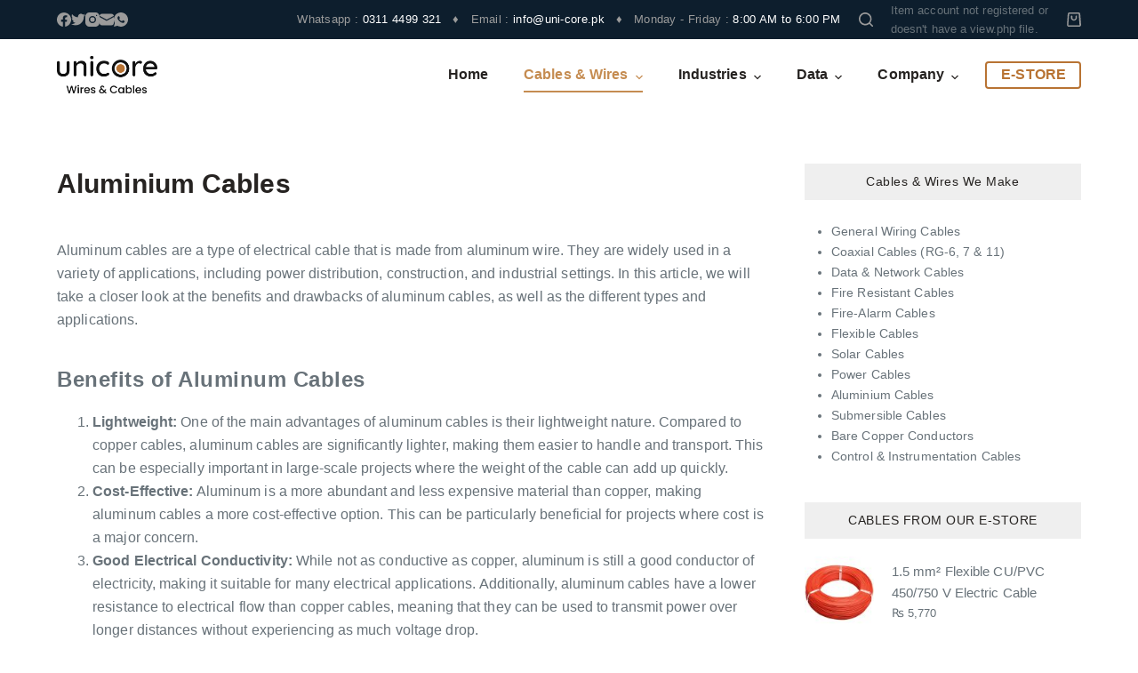

--- FILE ---
content_type: text/html; charset=UTF-8
request_url: https://uni-core.pk/cables-wires/aluminium-cables/
body_size: 21342
content:
<!doctype html>
<html lang="en-US" prefix="og: https://ogp.me/ns#">
<head>
	
	<meta charset="UTF-8">
	<meta name="viewport" content="width=device-width, initial-scale=1, maximum-scale=5, viewport-fit=cover">
	<link rel="profile" href="https://gmpg.org/xfn/11">

	
<!-- Search Engine Optimization by Rank Math - https://rankmath.com/ -->
<title>Aluminium Cables - Unicore Cables</title>
<meta name="description" content="Aluminum cables are a type of electrical cable that is made from aluminum wire. They are widely used in a variety of applications, including power"/>
<meta name="robots" content="follow, index, max-snippet:-1, max-video-preview:-1, max-image-preview:large"/>
<link rel="canonical" href="https://uni-core.pk/cables-wires/aluminium-cables/" />
<meta property="og:locale" content="en_US" />
<meta property="og:type" content="article" />
<meta property="og:title" content="Aluminium Cables - Unicore Cables" />
<meta property="og:description" content="Aluminum cables are a type of electrical cable that is made from aluminum wire. They are widely used in a variety of applications, including power" />
<meta property="og:url" content="https://uni-core.pk/cables-wires/aluminium-cables/" />
<meta property="og:site_name" content="Unicore Wire &amp; Cables" />
<meta property="og:updated_time" content="2023-03-05T19:32:58+00:00" />
<meta property="og:image" content="https://uni-core.pk/wp-content/uploads/2023/03/gradient-bg.png" />
<meta property="og:image:secure_url" content="https://uni-core.pk/wp-content/uploads/2023/03/gradient-bg.png" />
<meta property="og:image:width" content="1080" />
<meta property="og:image:height" content="1080" />
<meta property="og:image:alt" content="Unicore Cables" />
<meta property="og:image:type" content="image/png" />
<meta property="article:published_time" content="2022-12-20T08:16:35+00:00" />
<meta property="article:modified_time" content="2023-03-05T19:32:58+00:00" />
<meta name="twitter:card" content="summary_large_image" />
<meta name="twitter:title" content="Aluminium Cables - Unicore Cables" />
<meta name="twitter:description" content="Aluminum cables are a type of electrical cable that is made from aluminum wire. They are widely used in a variety of applications, including power" />
<meta name="twitter:image" content="https://uni-core.pk/wp-content/uploads/2023/03/gradient-bg.png" />
<meta name="twitter:label1" content="Time to read" />
<meta name="twitter:data1" content="2 minutes" />
<script type="application/ld+json" class="rank-math-schema">{"@context":"https://schema.org","@graph":[{"@type":"Place","@id":"https://uni-core.pk/#place","address":{"@type":"PostalAddress","streetAddress":"495, 15, B1","addressLocality":"Township","addressRegion":"Lahore","postalCode":"54000","addressCountry":"Pakistan"}},{"@type":"Organization","@id":"https://uni-core.pk/#organization","name":"Unicore Wire &amp; Cables","url":"https://uni-core.pk","email":"info@uni-core.pk","address":{"@type":"PostalAddress","streetAddress":"495, 15, B1","addressLocality":"Township","addressRegion":"Lahore","postalCode":"54000","addressCountry":"Pakistan"},"logo":{"@type":"ImageObject","@id":"https://uni-core.pk/#logo","url":"https://uni-core.pk/wp-content/uploads/2022/12/logo-uni-1.png","contentUrl":"https://uni-core.pk/wp-content/uploads/2022/12/logo-uni-1.png","caption":"Unicore Wire &amp; Cables","inLanguage":"en-US","width":"3585","height":"1331"},"contactPoint":[{"@type":"ContactPoint","telephone":"+92-311-4499-321","contactType":"sales"}],"location":{"@id":"https://uni-core.pk/#place"}},{"@type":"WebSite","@id":"https://uni-core.pk/#website","url":"https://uni-core.pk","name":"Unicore Wire &amp; Cables","alternateName":"Unicore Cables","publisher":{"@id":"https://uni-core.pk/#organization"},"inLanguage":"en-US"},{"@type":"ImageObject","@id":"https://uni-core.pk/wp-content/uploads/2023/03/gradient-bg.png","url":"https://uni-core.pk/wp-content/uploads/2023/03/gradient-bg.png","width":"1080","height":"1080","caption":"Unicore Cables","inLanguage":"en-US"},{"@type":"WebPage","@id":"https://uni-core.pk/cables-wires/aluminium-cables/#webpage","url":"https://uni-core.pk/cables-wires/aluminium-cables/","name":"Aluminium Cables - Unicore Cables","datePublished":"2022-12-20T08:16:35+00:00","dateModified":"2023-03-05T19:32:58+00:00","isPartOf":{"@id":"https://uni-core.pk/#website"},"primaryImageOfPage":{"@id":"https://uni-core.pk/wp-content/uploads/2023/03/gradient-bg.png"},"inLanguage":"en-US"},{"@type":"Person","@id":"https://uni-core.pk/author/admin/","name":"admin","url":"https://uni-core.pk/author/admin/","image":{"@type":"ImageObject","@id":"https://secure.gravatar.com/avatar/07a3d671df9c14059b05eec2dd36af6a11f365e8f2dba3a13042a6efe3671917?s=96&amp;d=mm&amp;r=g","url":"https://secure.gravatar.com/avatar/07a3d671df9c14059b05eec2dd36af6a11f365e8f2dba3a13042a6efe3671917?s=96&amp;d=mm&amp;r=g","caption":"admin","inLanguage":"en-US"},"sameAs":["https://staging.uni-core.pk"],"worksFor":{"@id":"https://uni-core.pk/#organization"}},{"@type":"Article","headline":"Aluminium Cables - Unicore Cables","datePublished":"2022-12-20T08:16:35+00:00","dateModified":"2023-03-05T19:32:58+00:00","author":{"@id":"https://uni-core.pk/author/admin/","name":"admin"},"publisher":{"@id":"https://uni-core.pk/#organization"},"description":"Aluminum cables are a type of electrical cable that is made from aluminum wire. They are widely used in a variety of applications, including power","name":"Aluminium Cables - Unicore Cables","@id":"https://uni-core.pk/cables-wires/aluminium-cables/#richSnippet","isPartOf":{"@id":"https://uni-core.pk/cables-wires/aluminium-cables/#webpage"},"image":{"@id":"https://uni-core.pk/wp-content/uploads/2023/03/gradient-bg.png"},"inLanguage":"en-US","mainEntityOfPage":{"@id":"https://uni-core.pk/cables-wires/aluminium-cables/#webpage"}}]}</script>
<!-- /Rank Math WordPress SEO plugin -->

<link rel="alternate" type="application/rss+xml" title="Unicore Cables &raquo; Feed" href="https://uni-core.pk/feed/" />
<link rel="alternate" type="application/rss+xml" title="Unicore Cables &raquo; Comments Feed" href="https://uni-core.pk/comments/feed/" />
<link rel="alternate" title="oEmbed (JSON)" type="application/json+oembed" href="https://uni-core.pk/wp-json/oembed/1.0/embed?url=https%3A%2F%2Funi-core.pk%2Fcables-wires%2Faluminium-cables%2F" />
<link rel="alternate" title="oEmbed (XML)" type="text/xml+oembed" href="https://uni-core.pk/wp-json/oembed/1.0/embed?url=https%3A%2F%2Funi-core.pk%2Fcables-wires%2Faluminium-cables%2F&#038;format=xml" />
<style id='wp-img-auto-sizes-contain-inline-css'>
img:is([sizes=auto i],[sizes^="auto," i]){contain-intrinsic-size:3000px 1500px}
/*# sourceURL=wp-img-auto-sizes-contain-inline-css */
</style>
<link rel='stylesheet' id='wp-block-library-css' href='https://uni-core.pk/wp-includes/css/dist/block-library/style.min.css?ver=6.9' media='all' />
<style id='wp-block-heading-inline-css'>
h1:where(.wp-block-heading).has-background,h2:where(.wp-block-heading).has-background,h3:where(.wp-block-heading).has-background,h4:where(.wp-block-heading).has-background,h5:where(.wp-block-heading).has-background,h6:where(.wp-block-heading).has-background{padding:1.25em 2.375em}h1.has-text-align-left[style*=writing-mode]:where([style*=vertical-lr]),h1.has-text-align-right[style*=writing-mode]:where([style*=vertical-rl]),h2.has-text-align-left[style*=writing-mode]:where([style*=vertical-lr]),h2.has-text-align-right[style*=writing-mode]:where([style*=vertical-rl]),h3.has-text-align-left[style*=writing-mode]:where([style*=vertical-lr]),h3.has-text-align-right[style*=writing-mode]:where([style*=vertical-rl]),h4.has-text-align-left[style*=writing-mode]:where([style*=vertical-lr]),h4.has-text-align-right[style*=writing-mode]:where([style*=vertical-rl]),h5.has-text-align-left[style*=writing-mode]:where([style*=vertical-lr]),h5.has-text-align-right[style*=writing-mode]:where([style*=vertical-rl]),h6.has-text-align-left[style*=writing-mode]:where([style*=vertical-lr]),h6.has-text-align-right[style*=writing-mode]:where([style*=vertical-rl]){rotate:180deg}
/*# sourceURL=https://uni-core.pk/wp-includes/blocks/heading/style.min.css */
</style>
<style id='wp-block-list-inline-css'>
ol,ul{box-sizing:border-box}:root :where(.wp-block-list.has-background){padding:1.25em 2.375em}
/*# sourceURL=https://uni-core.pk/wp-includes/blocks/list/style.min.css */
</style>
<style id='wp-block-group-inline-css'>
.wp-block-group{box-sizing:border-box}:where(.wp-block-group.wp-block-group-is-layout-constrained){position:relative}
/*# sourceURL=https://uni-core.pk/wp-includes/blocks/group/style.min.css */
</style>
<style id='wp-block-paragraph-inline-css'>
.is-small-text{font-size:.875em}.is-regular-text{font-size:1em}.is-large-text{font-size:2.25em}.is-larger-text{font-size:3em}.has-drop-cap:not(:focus):first-letter{float:left;font-size:8.4em;font-style:normal;font-weight:100;line-height:.68;margin:.05em .1em 0 0;text-transform:uppercase}body.rtl .has-drop-cap:not(:focus):first-letter{float:none;margin-left:.1em}p.has-drop-cap.has-background{overflow:hidden}:root :where(p.has-background){padding:1.25em 2.375em}:where(p.has-text-color:not(.has-link-color)) a{color:inherit}p.has-text-align-left[style*="writing-mode:vertical-lr"],p.has-text-align-right[style*="writing-mode:vertical-rl"]{rotate:180deg}
/*# sourceURL=https://uni-core.pk/wp-includes/blocks/paragraph/style.min.css */
</style>
<link rel='stylesheet' id='wc-blocks-style-css' href='https://uni-core.pk/wp-content/plugins/woocommerce/assets/client/blocks/wc-blocks.css?ver=wc-9.1.5' media='all' />
<style id='global-styles-inline-css'>
:root{--wp--preset--aspect-ratio--square: 1;--wp--preset--aspect-ratio--4-3: 4/3;--wp--preset--aspect-ratio--3-4: 3/4;--wp--preset--aspect-ratio--3-2: 3/2;--wp--preset--aspect-ratio--2-3: 2/3;--wp--preset--aspect-ratio--16-9: 16/9;--wp--preset--aspect-ratio--9-16: 9/16;--wp--preset--color--black: #000000;--wp--preset--color--cyan-bluish-gray: #abb8c3;--wp--preset--color--white: #ffffff;--wp--preset--color--pale-pink: #f78da7;--wp--preset--color--vivid-red: #cf2e2e;--wp--preset--color--luminous-vivid-orange: #ff6900;--wp--preset--color--luminous-vivid-amber: #fcb900;--wp--preset--color--light-green-cyan: #7bdcb5;--wp--preset--color--vivid-green-cyan: #00d084;--wp--preset--color--pale-cyan-blue: #8ed1fc;--wp--preset--color--vivid-cyan-blue: #0693e3;--wp--preset--color--vivid-purple: #9b51e0;--wp--preset--color--palette-color-1: var(--paletteColor1, #B87333);--wp--preset--color--palette-color-2: var(--paletteColor2, #A3652B);--wp--preset--color--palette-color-3: var(--paletteColor3, #687279);--wp--preset--color--palette-color-4: var(--paletteColor4, #262321);--wp--preset--color--palette-color-5: var(--paletteColor5, #C58C51);--wp--preset--color--palette-color-6: var(--paletteColor6, #D2A774);--wp--preset--color--palette-color-7: var(--paletteColor7, #E0C39D);--wp--preset--color--palette-color-8: var(--paletteColor8, #ffffff);--wp--preset--gradient--vivid-cyan-blue-to-vivid-purple: linear-gradient(135deg,rgb(6,147,227) 0%,rgb(155,81,224) 100%);--wp--preset--gradient--light-green-cyan-to-vivid-green-cyan: linear-gradient(135deg,rgb(122,220,180) 0%,rgb(0,208,130) 100%);--wp--preset--gradient--luminous-vivid-amber-to-luminous-vivid-orange: linear-gradient(135deg,rgb(252,185,0) 0%,rgb(255,105,0) 100%);--wp--preset--gradient--luminous-vivid-orange-to-vivid-red: linear-gradient(135deg,rgb(255,105,0) 0%,rgb(207,46,46) 100%);--wp--preset--gradient--very-light-gray-to-cyan-bluish-gray: linear-gradient(135deg,rgb(238,238,238) 0%,rgb(169,184,195) 100%);--wp--preset--gradient--cool-to-warm-spectrum: linear-gradient(135deg,rgb(74,234,220) 0%,rgb(151,120,209) 20%,rgb(207,42,186) 40%,rgb(238,44,130) 60%,rgb(251,105,98) 80%,rgb(254,248,76) 100%);--wp--preset--gradient--blush-light-purple: linear-gradient(135deg,rgb(255,206,236) 0%,rgb(152,150,240) 100%);--wp--preset--gradient--blush-bordeaux: linear-gradient(135deg,rgb(254,205,165) 0%,rgb(254,45,45) 50%,rgb(107,0,62) 100%);--wp--preset--gradient--luminous-dusk: linear-gradient(135deg,rgb(255,203,112) 0%,rgb(199,81,192) 50%,rgb(65,88,208) 100%);--wp--preset--gradient--pale-ocean: linear-gradient(135deg,rgb(255,245,203) 0%,rgb(182,227,212) 50%,rgb(51,167,181) 100%);--wp--preset--gradient--electric-grass: linear-gradient(135deg,rgb(202,248,128) 0%,rgb(113,206,126) 100%);--wp--preset--gradient--midnight: linear-gradient(135deg,rgb(2,3,129) 0%,rgb(40,116,252) 100%);--wp--preset--gradient--juicy-peach: linear-gradient(to right, #ffecd2 0%, #fcb69f 100%);--wp--preset--gradient--young-passion: linear-gradient(to right, #ff8177 0%, #ff867a 0%, #ff8c7f 21%, #f99185 52%, #cf556c 78%, #b12a5b 100%);--wp--preset--gradient--true-sunset: linear-gradient(to right, #fa709a 0%, #fee140 100%);--wp--preset--gradient--morpheus-den: linear-gradient(to top, #30cfd0 0%, #330867 100%);--wp--preset--gradient--plum-plate: linear-gradient(135deg, #667eea 0%, #764ba2 100%);--wp--preset--gradient--aqua-splash: linear-gradient(15deg, #13547a 0%, #80d0c7 100%);--wp--preset--gradient--love-kiss: linear-gradient(to top, #ff0844 0%, #ffb199 100%);--wp--preset--gradient--new-retrowave: linear-gradient(to top, #3b41c5 0%, #a981bb 49%, #ffc8a9 100%);--wp--preset--gradient--plum-bath: linear-gradient(to top, #cc208e 0%, #6713d2 100%);--wp--preset--gradient--high-flight: linear-gradient(to right, #0acffe 0%, #495aff 100%);--wp--preset--gradient--teen-party: linear-gradient(-225deg, #FF057C 0%, #8D0B93 50%, #321575 100%);--wp--preset--gradient--fabled-sunset: linear-gradient(-225deg, #231557 0%, #44107A 29%, #FF1361 67%, #FFF800 100%);--wp--preset--gradient--arielle-smile: radial-gradient(circle 248px at center, #16d9e3 0%, #30c7ec 47%, #46aef7 100%);--wp--preset--gradient--itmeo-branding: linear-gradient(180deg, #2af598 0%, #009efd 100%);--wp--preset--gradient--deep-blue: linear-gradient(to right, #6a11cb 0%, #2575fc 100%);--wp--preset--gradient--strong-bliss: linear-gradient(to right, #f78ca0 0%, #f9748f 19%, #fd868c 60%, #fe9a8b 100%);--wp--preset--gradient--sweet-period: linear-gradient(to top, #3f51b1 0%, #5a55ae 13%, #7b5fac 25%, #8f6aae 38%, #a86aa4 50%, #cc6b8e 62%, #f18271 75%, #f3a469 87%, #f7c978 100%);--wp--preset--gradient--purple-division: linear-gradient(to top, #7028e4 0%, #e5b2ca 100%);--wp--preset--gradient--cold-evening: linear-gradient(to top, #0c3483 0%, #a2b6df 100%, #6b8cce 100%, #a2b6df 100%);--wp--preset--gradient--mountain-rock: linear-gradient(to right, #868f96 0%, #596164 100%);--wp--preset--gradient--desert-hump: linear-gradient(to top, #c79081 0%, #dfa579 100%);--wp--preset--gradient--ethernal-constance: linear-gradient(to top, #09203f 0%, #537895 100%);--wp--preset--gradient--happy-memories: linear-gradient(-60deg, #ff5858 0%, #f09819 100%);--wp--preset--gradient--grown-early: linear-gradient(to top, #0ba360 0%, #3cba92 100%);--wp--preset--gradient--morning-salad: linear-gradient(-225deg, #B7F8DB 0%, #50A7C2 100%);--wp--preset--gradient--night-call: linear-gradient(-225deg, #AC32E4 0%, #7918F2 48%, #4801FF 100%);--wp--preset--gradient--mind-crawl: linear-gradient(-225deg, #473B7B 0%, #3584A7 51%, #30D2BE 100%);--wp--preset--gradient--angel-care: linear-gradient(-225deg, #FFE29F 0%, #FFA99F 48%, #FF719A 100%);--wp--preset--gradient--juicy-cake: linear-gradient(to top, #e14fad 0%, #f9d423 100%);--wp--preset--gradient--rich-metal: linear-gradient(to right, #d7d2cc 0%, #304352 100%);--wp--preset--gradient--mole-hall: linear-gradient(-20deg, #616161 0%, #9bc5c3 100%);--wp--preset--gradient--cloudy-knoxville: linear-gradient(120deg, #fdfbfb 0%, #ebedee 100%);--wp--preset--gradient--soft-grass: linear-gradient(to top, #c1dfc4 0%, #deecdd 100%);--wp--preset--gradient--saint-petersburg: linear-gradient(135deg, #f5f7fa 0%, #c3cfe2 100%);--wp--preset--gradient--everlasting-sky: linear-gradient(135deg, #fdfcfb 0%, #e2d1c3 100%);--wp--preset--gradient--kind-steel: linear-gradient(-20deg, #e9defa 0%, #fbfcdb 100%);--wp--preset--gradient--over-sun: linear-gradient(60deg, #abecd6 0%, #fbed96 100%);--wp--preset--gradient--premium-white: linear-gradient(to top, #d5d4d0 0%, #d5d4d0 1%, #eeeeec 31%, #efeeec 75%, #e9e9e7 100%);--wp--preset--gradient--clean-mirror: linear-gradient(45deg, #93a5cf 0%, #e4efe9 100%);--wp--preset--gradient--wild-apple: linear-gradient(to top, #d299c2 0%, #fef9d7 100%);--wp--preset--gradient--snow-again: linear-gradient(to top, #e6e9f0 0%, #eef1f5 100%);--wp--preset--gradient--confident-cloud: linear-gradient(to top, #dad4ec 0%, #dad4ec 1%, #f3e7e9 100%);--wp--preset--gradient--glass-water: linear-gradient(to top, #dfe9f3 0%, white 100%);--wp--preset--gradient--perfect-white: linear-gradient(-225deg, #E3FDF5 0%, #FFE6FA 100%);--wp--preset--font-size--small: 13px;--wp--preset--font-size--medium: 20px;--wp--preset--font-size--large: 36px;--wp--preset--font-size--x-large: 42px;--wp--preset--font-family--inter: "Inter", sans-serif;--wp--preset--font-family--cardo: Cardo;--wp--preset--spacing--20: 0.44rem;--wp--preset--spacing--30: 0.67rem;--wp--preset--spacing--40: 1rem;--wp--preset--spacing--50: 1.5rem;--wp--preset--spacing--60: 2.25rem;--wp--preset--spacing--70: 3.38rem;--wp--preset--spacing--80: 5.06rem;--wp--preset--shadow--natural: 6px 6px 9px rgba(0, 0, 0, 0.2);--wp--preset--shadow--deep: 12px 12px 50px rgba(0, 0, 0, 0.4);--wp--preset--shadow--sharp: 6px 6px 0px rgba(0, 0, 0, 0.2);--wp--preset--shadow--outlined: 6px 6px 0px -3px rgb(255, 255, 255), 6px 6px rgb(0, 0, 0);--wp--preset--shadow--crisp: 6px 6px 0px rgb(0, 0, 0);}:root { --wp--style--global--content-size: var(--block-max-width);--wp--style--global--wide-size: var(--block-wide-max-width); }:where(body) { margin: 0; }.wp-site-blocks > .alignleft { float: left; margin-right: 2em; }.wp-site-blocks > .alignright { float: right; margin-left: 2em; }.wp-site-blocks > .aligncenter { justify-content: center; margin-left: auto; margin-right: auto; }:where(.wp-site-blocks) > * { margin-block-start: var(--content-spacing); margin-block-end: 0; }:where(.wp-site-blocks) > :first-child { margin-block-start: 0; }:where(.wp-site-blocks) > :last-child { margin-block-end: 0; }:root { --wp--style--block-gap: var(--content-spacing); }:root :where(.is-layout-flow) > :first-child{margin-block-start: 0;}:root :where(.is-layout-flow) > :last-child{margin-block-end: 0;}:root :where(.is-layout-flow) > *{margin-block-start: var(--content-spacing);margin-block-end: 0;}:root :where(.is-layout-constrained) > :first-child{margin-block-start: 0;}:root :where(.is-layout-constrained) > :last-child{margin-block-end: 0;}:root :where(.is-layout-constrained) > *{margin-block-start: var(--content-spacing);margin-block-end: 0;}:root :where(.is-layout-flex){gap: var(--content-spacing);}:root :where(.is-layout-grid){gap: var(--content-spacing);}.is-layout-flow > .alignleft{float: left;margin-inline-start: 0;margin-inline-end: 2em;}.is-layout-flow > .alignright{float: right;margin-inline-start: 2em;margin-inline-end: 0;}.is-layout-flow > .aligncenter{margin-left: auto !important;margin-right: auto !important;}.is-layout-constrained > .alignleft{float: left;margin-inline-start: 0;margin-inline-end: 2em;}.is-layout-constrained > .alignright{float: right;margin-inline-start: 2em;margin-inline-end: 0;}.is-layout-constrained > .aligncenter{margin-left: auto !important;margin-right: auto !important;}.is-layout-constrained > :where(:not(.alignleft):not(.alignright):not(.alignfull)){max-width: var(--wp--style--global--content-size);margin-left: auto !important;margin-right: auto !important;}.is-layout-constrained > .alignwide{max-width: var(--wp--style--global--wide-size);}body .is-layout-flex{display: flex;}.is-layout-flex{flex-wrap: wrap;align-items: center;}.is-layout-flex > :is(*, div){margin: 0;}body .is-layout-grid{display: grid;}.is-layout-grid > :is(*, div){margin: 0;}body{padding-top: 0px;padding-right: 0px;padding-bottom: 0px;padding-left: 0px;}:root :where(.wp-element-button, .wp-block-button__link){font-style: inherit;font-weight: inherit;letter-spacing: inherit;text-transform: inherit;}.has-black-color{color: var(--wp--preset--color--black) !important;}.has-cyan-bluish-gray-color{color: var(--wp--preset--color--cyan-bluish-gray) !important;}.has-white-color{color: var(--wp--preset--color--white) !important;}.has-pale-pink-color{color: var(--wp--preset--color--pale-pink) !important;}.has-vivid-red-color{color: var(--wp--preset--color--vivid-red) !important;}.has-luminous-vivid-orange-color{color: var(--wp--preset--color--luminous-vivid-orange) !important;}.has-luminous-vivid-amber-color{color: var(--wp--preset--color--luminous-vivid-amber) !important;}.has-light-green-cyan-color{color: var(--wp--preset--color--light-green-cyan) !important;}.has-vivid-green-cyan-color{color: var(--wp--preset--color--vivid-green-cyan) !important;}.has-pale-cyan-blue-color{color: var(--wp--preset--color--pale-cyan-blue) !important;}.has-vivid-cyan-blue-color{color: var(--wp--preset--color--vivid-cyan-blue) !important;}.has-vivid-purple-color{color: var(--wp--preset--color--vivid-purple) !important;}.has-palette-color-1-color{color: var(--wp--preset--color--palette-color-1) !important;}.has-palette-color-2-color{color: var(--wp--preset--color--palette-color-2) !important;}.has-palette-color-3-color{color: var(--wp--preset--color--palette-color-3) !important;}.has-palette-color-4-color{color: var(--wp--preset--color--palette-color-4) !important;}.has-palette-color-5-color{color: var(--wp--preset--color--palette-color-5) !important;}.has-palette-color-6-color{color: var(--wp--preset--color--palette-color-6) !important;}.has-palette-color-7-color{color: var(--wp--preset--color--palette-color-7) !important;}.has-palette-color-8-color{color: var(--wp--preset--color--palette-color-8) !important;}.has-black-background-color{background-color: var(--wp--preset--color--black) !important;}.has-cyan-bluish-gray-background-color{background-color: var(--wp--preset--color--cyan-bluish-gray) !important;}.has-white-background-color{background-color: var(--wp--preset--color--white) !important;}.has-pale-pink-background-color{background-color: var(--wp--preset--color--pale-pink) !important;}.has-vivid-red-background-color{background-color: var(--wp--preset--color--vivid-red) !important;}.has-luminous-vivid-orange-background-color{background-color: var(--wp--preset--color--luminous-vivid-orange) !important;}.has-luminous-vivid-amber-background-color{background-color: var(--wp--preset--color--luminous-vivid-amber) !important;}.has-light-green-cyan-background-color{background-color: var(--wp--preset--color--light-green-cyan) !important;}.has-vivid-green-cyan-background-color{background-color: var(--wp--preset--color--vivid-green-cyan) !important;}.has-pale-cyan-blue-background-color{background-color: var(--wp--preset--color--pale-cyan-blue) !important;}.has-vivid-cyan-blue-background-color{background-color: var(--wp--preset--color--vivid-cyan-blue) !important;}.has-vivid-purple-background-color{background-color: var(--wp--preset--color--vivid-purple) !important;}.has-palette-color-1-background-color{background-color: var(--wp--preset--color--palette-color-1) !important;}.has-palette-color-2-background-color{background-color: var(--wp--preset--color--palette-color-2) !important;}.has-palette-color-3-background-color{background-color: var(--wp--preset--color--palette-color-3) !important;}.has-palette-color-4-background-color{background-color: var(--wp--preset--color--palette-color-4) !important;}.has-palette-color-5-background-color{background-color: var(--wp--preset--color--palette-color-5) !important;}.has-palette-color-6-background-color{background-color: var(--wp--preset--color--palette-color-6) !important;}.has-palette-color-7-background-color{background-color: var(--wp--preset--color--palette-color-7) !important;}.has-palette-color-8-background-color{background-color: var(--wp--preset--color--palette-color-8) !important;}.has-black-border-color{border-color: var(--wp--preset--color--black) !important;}.has-cyan-bluish-gray-border-color{border-color: var(--wp--preset--color--cyan-bluish-gray) !important;}.has-white-border-color{border-color: var(--wp--preset--color--white) !important;}.has-pale-pink-border-color{border-color: var(--wp--preset--color--pale-pink) !important;}.has-vivid-red-border-color{border-color: var(--wp--preset--color--vivid-red) !important;}.has-luminous-vivid-orange-border-color{border-color: var(--wp--preset--color--luminous-vivid-orange) !important;}.has-luminous-vivid-amber-border-color{border-color: var(--wp--preset--color--luminous-vivid-amber) !important;}.has-light-green-cyan-border-color{border-color: var(--wp--preset--color--light-green-cyan) !important;}.has-vivid-green-cyan-border-color{border-color: var(--wp--preset--color--vivid-green-cyan) !important;}.has-pale-cyan-blue-border-color{border-color: var(--wp--preset--color--pale-cyan-blue) !important;}.has-vivid-cyan-blue-border-color{border-color: var(--wp--preset--color--vivid-cyan-blue) !important;}.has-vivid-purple-border-color{border-color: var(--wp--preset--color--vivid-purple) !important;}.has-palette-color-1-border-color{border-color: var(--wp--preset--color--palette-color-1) !important;}.has-palette-color-2-border-color{border-color: var(--wp--preset--color--palette-color-2) !important;}.has-palette-color-3-border-color{border-color: var(--wp--preset--color--palette-color-3) !important;}.has-palette-color-4-border-color{border-color: var(--wp--preset--color--palette-color-4) !important;}.has-palette-color-5-border-color{border-color: var(--wp--preset--color--palette-color-5) !important;}.has-palette-color-6-border-color{border-color: var(--wp--preset--color--palette-color-6) !important;}.has-palette-color-7-border-color{border-color: var(--wp--preset--color--palette-color-7) !important;}.has-palette-color-8-border-color{border-color: var(--wp--preset--color--palette-color-8) !important;}.has-vivid-cyan-blue-to-vivid-purple-gradient-background{background: var(--wp--preset--gradient--vivid-cyan-blue-to-vivid-purple) !important;}.has-light-green-cyan-to-vivid-green-cyan-gradient-background{background: var(--wp--preset--gradient--light-green-cyan-to-vivid-green-cyan) !important;}.has-luminous-vivid-amber-to-luminous-vivid-orange-gradient-background{background: var(--wp--preset--gradient--luminous-vivid-amber-to-luminous-vivid-orange) !important;}.has-luminous-vivid-orange-to-vivid-red-gradient-background{background: var(--wp--preset--gradient--luminous-vivid-orange-to-vivid-red) !important;}.has-very-light-gray-to-cyan-bluish-gray-gradient-background{background: var(--wp--preset--gradient--very-light-gray-to-cyan-bluish-gray) !important;}.has-cool-to-warm-spectrum-gradient-background{background: var(--wp--preset--gradient--cool-to-warm-spectrum) !important;}.has-blush-light-purple-gradient-background{background: var(--wp--preset--gradient--blush-light-purple) !important;}.has-blush-bordeaux-gradient-background{background: var(--wp--preset--gradient--blush-bordeaux) !important;}.has-luminous-dusk-gradient-background{background: var(--wp--preset--gradient--luminous-dusk) !important;}.has-pale-ocean-gradient-background{background: var(--wp--preset--gradient--pale-ocean) !important;}.has-electric-grass-gradient-background{background: var(--wp--preset--gradient--electric-grass) !important;}.has-midnight-gradient-background{background: var(--wp--preset--gradient--midnight) !important;}.has-juicy-peach-gradient-background{background: var(--wp--preset--gradient--juicy-peach) !important;}.has-young-passion-gradient-background{background: var(--wp--preset--gradient--young-passion) !important;}.has-true-sunset-gradient-background{background: var(--wp--preset--gradient--true-sunset) !important;}.has-morpheus-den-gradient-background{background: var(--wp--preset--gradient--morpheus-den) !important;}.has-plum-plate-gradient-background{background: var(--wp--preset--gradient--plum-plate) !important;}.has-aqua-splash-gradient-background{background: var(--wp--preset--gradient--aqua-splash) !important;}.has-love-kiss-gradient-background{background: var(--wp--preset--gradient--love-kiss) !important;}.has-new-retrowave-gradient-background{background: var(--wp--preset--gradient--new-retrowave) !important;}.has-plum-bath-gradient-background{background: var(--wp--preset--gradient--plum-bath) !important;}.has-high-flight-gradient-background{background: var(--wp--preset--gradient--high-flight) !important;}.has-teen-party-gradient-background{background: var(--wp--preset--gradient--teen-party) !important;}.has-fabled-sunset-gradient-background{background: var(--wp--preset--gradient--fabled-sunset) !important;}.has-arielle-smile-gradient-background{background: var(--wp--preset--gradient--arielle-smile) !important;}.has-itmeo-branding-gradient-background{background: var(--wp--preset--gradient--itmeo-branding) !important;}.has-deep-blue-gradient-background{background: var(--wp--preset--gradient--deep-blue) !important;}.has-strong-bliss-gradient-background{background: var(--wp--preset--gradient--strong-bliss) !important;}.has-sweet-period-gradient-background{background: var(--wp--preset--gradient--sweet-period) !important;}.has-purple-division-gradient-background{background: var(--wp--preset--gradient--purple-division) !important;}.has-cold-evening-gradient-background{background: var(--wp--preset--gradient--cold-evening) !important;}.has-mountain-rock-gradient-background{background: var(--wp--preset--gradient--mountain-rock) !important;}.has-desert-hump-gradient-background{background: var(--wp--preset--gradient--desert-hump) !important;}.has-ethernal-constance-gradient-background{background: var(--wp--preset--gradient--ethernal-constance) !important;}.has-happy-memories-gradient-background{background: var(--wp--preset--gradient--happy-memories) !important;}.has-grown-early-gradient-background{background: var(--wp--preset--gradient--grown-early) !important;}.has-morning-salad-gradient-background{background: var(--wp--preset--gradient--morning-salad) !important;}.has-night-call-gradient-background{background: var(--wp--preset--gradient--night-call) !important;}.has-mind-crawl-gradient-background{background: var(--wp--preset--gradient--mind-crawl) !important;}.has-angel-care-gradient-background{background: var(--wp--preset--gradient--angel-care) !important;}.has-juicy-cake-gradient-background{background: var(--wp--preset--gradient--juicy-cake) !important;}.has-rich-metal-gradient-background{background: var(--wp--preset--gradient--rich-metal) !important;}.has-mole-hall-gradient-background{background: var(--wp--preset--gradient--mole-hall) !important;}.has-cloudy-knoxville-gradient-background{background: var(--wp--preset--gradient--cloudy-knoxville) !important;}.has-soft-grass-gradient-background{background: var(--wp--preset--gradient--soft-grass) !important;}.has-saint-petersburg-gradient-background{background: var(--wp--preset--gradient--saint-petersburg) !important;}.has-everlasting-sky-gradient-background{background: var(--wp--preset--gradient--everlasting-sky) !important;}.has-kind-steel-gradient-background{background: var(--wp--preset--gradient--kind-steel) !important;}.has-over-sun-gradient-background{background: var(--wp--preset--gradient--over-sun) !important;}.has-premium-white-gradient-background{background: var(--wp--preset--gradient--premium-white) !important;}.has-clean-mirror-gradient-background{background: var(--wp--preset--gradient--clean-mirror) !important;}.has-wild-apple-gradient-background{background: var(--wp--preset--gradient--wild-apple) !important;}.has-snow-again-gradient-background{background: var(--wp--preset--gradient--snow-again) !important;}.has-confident-cloud-gradient-background{background: var(--wp--preset--gradient--confident-cloud) !important;}.has-glass-water-gradient-background{background: var(--wp--preset--gradient--glass-water) !important;}.has-perfect-white-gradient-background{background: var(--wp--preset--gradient--perfect-white) !important;}.has-small-font-size{font-size: var(--wp--preset--font-size--small) !important;}.has-medium-font-size{font-size: var(--wp--preset--font-size--medium) !important;}.has-large-font-size{font-size: var(--wp--preset--font-size--large) !important;}.has-x-large-font-size{font-size: var(--wp--preset--font-size--x-large) !important;}.has-inter-font-family{font-family: var(--wp--preset--font-family--inter) !important;}.has-cardo-font-family{font-family: var(--wp--preset--font-family--cardo) !important;}
/*# sourceURL=global-styles-inline-css */
</style>

<style id='woocommerce-inline-inline-css'>
.woocommerce form .form-row .required { visibility: visible; }
/*# sourceURL=woocommerce-inline-inline-css */
</style>
<link rel='stylesheet' id='omw_style-css' href='https://uni-core.pk/wp-content/plugins/woo-order-on-whatsapp//assets/css/style.css?ver=2.3.1' media='all' />
<link rel='stylesheet' id='parent-style-css' href='https://uni-core.pk/wp-content/themes/blocksy/style.css?ver=6.9' media='all' />
<link rel='stylesheet' id='child-style-css' href='https://uni-core.pk/wp-content/themes/blocksy-child/style.css?ver=6.9' media='all' />
<link rel='stylesheet' id='ct-woocommerce-styles-css' href='https://uni-core.pk/wp-content/themes/blocksy/static/bundle/woocommerce.min.css?ver=1.8.84' media='all' />
<link rel='stylesheet' id='ct-main-styles-css' href='https://uni-core.pk/wp-content/themes/blocksy/static/bundle/main.min.css?ver=1.8.84' media='all' />
<link rel='stylesheet' id='ct-page-title-styles-css' href='https://uni-core.pk/wp-content/themes/blocksy/static/bundle/page-title.min.css?ver=1.8.84' media='all' />
<link rel='stylesheet' id='ct-elementor-styles-css' href='https://uni-core.pk/wp-content/themes/blocksy/static/bundle/elementor-frontend.min.css?ver=1.8.84' media='all' />
<link rel='stylesheet' id='ct-sidebar-styles-css' href='https://uni-core.pk/wp-content/themes/blocksy/static/bundle/sidebar.min.css?ver=1.8.84' media='all' />
<link rel='stylesheet' id='ct-flexy-styles-css' href='https://uni-core.pk/wp-content/themes/blocksy/static/bundle/flexy.min.css?ver=1.8.84' media='all' />
<script src="https://uni-core.pk/wp-includes/js/jquery/jquery.min.js?ver=3.7.1" id="jquery-core-js" type="f2353fd05f3723afb8d8933b-text/javascript"></script>
<script src="https://uni-core.pk/wp-includes/js/jquery/jquery-migrate.min.js?ver=3.4.1" id="jquery-migrate-js" type="f2353fd05f3723afb8d8933b-text/javascript"></script>
<script src="https://uni-core.pk/wp-content/plugins/woocommerce/assets/js/jquery-blockui/jquery.blockUI.min.js?ver=2.7.0-wc.9.1.5" id="jquery-blockui-js" defer data-wp-strategy="defer" type="f2353fd05f3723afb8d8933b-text/javascript"></script>
<script id="wc-add-to-cart-js-extra" type="f2353fd05f3723afb8d8933b-text/javascript">
var wc_add_to_cart_params = {"ajax_url":"/wp-admin/admin-ajax.php","wc_ajax_url":"/?wc-ajax=%%endpoint%%","i18n_view_cart":"View cart","cart_url":"https://uni-core.pk/cart-2/","is_cart":"","cart_redirect_after_add":"no"};
//# sourceURL=wc-add-to-cart-js-extra
</script>
<script src="https://uni-core.pk/wp-content/plugins/woocommerce/assets/js/frontend/add-to-cart.min.js?ver=9.1.5" id="wc-add-to-cart-js" defer data-wp-strategy="defer" type="f2353fd05f3723afb8d8933b-text/javascript"></script>
<script src="https://uni-core.pk/wp-content/plugins/woocommerce/assets/js/js-cookie/js.cookie.min.js?ver=2.1.4-wc.9.1.5" id="js-cookie-js" defer data-wp-strategy="defer" type="f2353fd05f3723afb8d8933b-text/javascript"></script>
<script id="woocommerce-js-extra" type="f2353fd05f3723afb8d8933b-text/javascript">
var woocommerce_params = {"ajax_url":"/wp-admin/admin-ajax.php","wc_ajax_url":"/?wc-ajax=%%endpoint%%"};
//# sourceURL=woocommerce-js-extra
</script>
<script src="https://uni-core.pk/wp-content/plugins/woocommerce/assets/js/frontend/woocommerce.min.js?ver=9.1.5" id="woocommerce-js" defer data-wp-strategy="defer" type="f2353fd05f3723afb8d8933b-text/javascript"></script>
<link rel="https://api.w.org/" href="https://uni-core.pk/wp-json/" /><link rel="alternate" title="JSON" type="application/json" href="https://uni-core.pk/wp-json/wp/v2/pages/1154" /><link rel="EditURI" type="application/rsd+xml" title="RSD" href="https://uni-core.pk/xmlrpc.php?rsd" />
<meta name="generator" content="WordPress 6.9" />
<link rel='shortlink' href='https://uni-core.pk/?p=1154' />
<!-- Google tag (gtag.js) -->
<script async src="https://www.googletagmanager.com/gtag/js?id=G-MX8YKZR0M5" type="f2353fd05f3723afb8d8933b-text/javascript"></script>
<script type="f2353fd05f3723afb8d8933b-text/javascript">
  window.dataLayer = window.dataLayer || [];
  function gtag(){dataLayer.push(arguments);}
  gtag('js', new Date());

  gtag('config', 'G-MX8YKZR0M5');
</script>
<!-- Google site verification - Google Listings & Ads -->
<meta name="google-site-verification" content="DYPcHvJSYossNBIeOEgpG5HaUf4HumRyVWWXWvPlcQk" />
<noscript><link rel='stylesheet' href='https://uni-core.pk/wp-content/themes/blocksy/static/bundle/no-scripts.min.css' type='text/css'></noscript>
<style id="ct-main-styles-inline-css">[data-header*="type-1"] .ct-header [data-id="button"] .ct-button-ghost {--buttonTextInitialColor:var(--buttonInitialColor);--buttonTextHoverColor:#ffffff;} [data-header*="type-1"] .ct-header [data-id="button"] {--buttonInitialColor:var(--paletteColor1);--buttonHoverColor:var(--paletteColor2);--margin:0 !important;--buttonBorderRadius:0;} [data-header*="type-1"] [data-id="cart"] {--icon-size:16px;--icon-color:#9b9b9b;--icon-hover-color:#ffffff;--cartBadgeBackground:#A3652B;--cartBadgeText:#ffffff;} [data-header*="type-1"] [data-id="cart"] .ct-cart-content {--dropdownTopOffset:15px;--color:#ffffff;--backgroundColor:#0d1e2d;} [data-header*="type-1"] [data-id="cart"] .ct-cart-content .total {--color:#ffffff;} [data-header*="type-1"] .ct-header [data-id="logo"] .site-logo-container {--logo-max-height:42px;} [data-header*="type-1"] .ct-header [data-id="logo"] .site-title {--fontWeight:700;--fontSize:25px;--lineHeight:1.5;--linkInitialColor:var(--paletteColor4);} [data-header*="type-1"] .ct-header [data-id="menu"] {--menu-items-spacing:40px;--menu-indicator-active-color:var(--paletteColor5);} [data-header*="type-1"] .ct-header [data-id="menu"] > ul > li > a {--menu-item-height:50%;--fontFamily:-apple-system, BlinkMacSystemFont, 'Segoe UI', Roboto, Helvetica, Arial, sans-serif, 'Apple Color Emoji', 'Segoe UI Emoji', 'Segoe UI Symbol';--fontWeight:600;--textTransform:capitalize;--textDecoration:none;--fontSize:16px;--lineHeight:1.3;--linkInitialColor:var(--paletteColor4);--linkHoverColor:var(--paletteColor1);--linkActiveColor:var(--paletteColor5);} [data-header*="type-1"] .ct-header [data-id="menu"][data-menu*="type-3"] > ul > li > a {--linkHoverColor:#ffffff;--linkActiveColor:#ffffff;} [data-header*="type-1"] .ct-header [data-id="menu"] .sub-menu {--linkInitialColor:var(--paletteColor4);--dropdown-background-color:var(--paletteColor8);--dropdown-width:260px;--fontFamily:-apple-system, BlinkMacSystemFont, 'Segoe UI', Roboto, Helvetica, Arial, sans-serif, 'Apple Color Emoji', 'Segoe UI Emoji', 'Segoe UI Symbol';--fontWeight:400;--fontSize:13.5px;--dropdown-divider:1px solid rgba(243, 243, 243, 0.98);--box-shadow:0px 10px 20px rgba(41, 51, 61, 0.1);--border-radius:0px 0px 2px 2px;} [data-header*="type-1"] .ct-header [data-row*="middle"] {--height:80px;background-color:var(--paletteColor8);background-image:none;--borderTop:none;--borderBottom:none;--box-shadow:none;} [data-header*="type-1"] .ct-header [data-row*="middle"] > div {--borderTop:none;--borderBottom:none;} [data-header*="type-1"] [data-id="mobile-menu"] {--fontWeight:700;--fontSize:20px;--linkInitialColor:#ffffff;--mobile-menu-divider:none;} [data-header*="type-1"] #offcanvas {background-color:rgba(18, 21, 25, 0.98);--side-panel-width:500px;--vertical-alignment:flex-start;--has-indentation:1;} [data-header*="type-1"] [data-behaviour*="side"] {--box-shadow:0px 0px 70px rgba(0, 0, 0, 0.35);} [data-header*="type-1"] [data-id="search"] {--icon-size:16px;--icon-color:#9b9b9b;--icon-hover-color:#ffffff;} [data-header*="type-1"] #search-modal .ct-search-results a {--fontWeight:500;--fontSize:14px;--lineHeight:1.4;} [data-header*="type-1"] #search-modal {--linkInitialColor:#ffffff;--form-text-initial-color:#ffffff;--form-text-focus-color:#ffffff;background-color:rgba(18, 21, 25, 0.98);} [data-header*="type-1"] [data-id="socials"].ct-header-socials {--icon-size:16px;--spacing:15px;} [data-header*="type-1"] [data-id="socials"].ct-header-socials [data-color="custom"] {--icon-color:#9b9b9b;--icon-hover-color:#ffffff;--background-color:rgba(218, 222, 228, 0.3);--background-hover-color:var(--paletteColor1);} [data-header*="type-1"] [data-id="socials"].ct-header-socials .ct-label {--visibility:none;} [data-header*="type-1"] .ct-header [data-id="text"] {--max-width:100%;--fontFamily:-apple-system, BlinkMacSystemFont, 'Segoe UI', Roboto, Helvetica, Arial, sans-serif, 'Apple Color Emoji', 'Segoe UI Emoji', 'Segoe UI Symbol';--fontWeight:400;--textTransform:none;--fontSize:15px;--lineHeight:1.3;--letterSpacing:0.3px;--color:var(--paletteColor4);--linkInitialColor:var(--paletteColor4);--linkHoverColor:var(--paletteColor1);} [data-header*="type-1"] .ct-header [data-row*="top"] {--height:44px;background-color:#f6f6f6;background-image:none;--borderTop:none;--borderBottom:none;--box-shadow:none;} [data-header*="type-1"] .ct-header [data-row*="top"] > div {--borderTop:none;--borderBottom:none;} [data-header*="type-1"] [data-id="trigger"] {--icon-size:18px;--icon-color:rgba(19, 17, 23, 0.7);} [data-header*="type-1"] {--header-height:124px;} [data-footer*="type-1"] .ct-footer [data-row*="bottom"] > div {--container-spacing:15px;--columns-gap:0px;--vertical-alignment:center;--border:none;--grid-template-columns:2fr 1fr;} [data-footer*="type-1"] .ct-footer [data-row*="bottom"] .widget-title {--fontSize:16px;} [data-footer*="type-1"] .ct-footer [data-row*="bottom"] {background-color:var(--paletteColor1);} [data-footer*="type-1"] [data-id="copyright"] {--fontWeight:400;--textDecoration:none;--fontSize:14px;--lineHeight:1.3;--color:var(--paletteColor8);--linkInitialColor:var(--paletteColor8);--linkHoverColor:var(--paletteColor7);} [data-footer*="type-1"] [data-column="copyright"] {--horizontal-alignment:left;} [data-footer*="type-1"] .ct-footer [data-id="menu"] {--menu-item-width:100%;} [data-footer*="type-1"] .ct-footer [data-column="menu"] {--horizontal-alignment:flex-start;} [data-footer*="type-1"] .ct-footer [data-id="menu"] ul {--fontWeight:400;--textTransform:capitalize;--fontSize:16px;--lineHeight:1.3;} [data-footer*="type-1"] .ct-footer [data-id="menu"] > ul > li > a {--linkInitialColor:var(--color);} [data-footer*="type-1"] .ct-footer [data-row*="top"] > div {--container-spacing:100px;--columns-gap:80px;--widgets-gap:20px;--border:none;--grid-template-columns:2fr 1fr 1fr 1fr;} [data-footer*="type-1"] .ct-footer [data-row*="top"] .widget-title {--fontSize:16px;} [data-footer*="type-1"] .ct-footer [data-row*="top"] {background-color:var(--paletteColor8);} [data-footer*="type-1"] footer.ct-footer {background-color:var(--paletteColor7);}:root {--fontFamily:-apple-system, BlinkMacSystemFont, 'Segoe UI', Roboto, Helvetica, Arial, sans-serif, 'Apple Color Emoji', 'Segoe UI Emoji', 'Segoe UI Symbol';--fontWeight:400;--textTransform:none;--textDecoration:none;--fontSize:16px;--lineHeight:1.65;--letterSpacing:0.1px;--buttonFontFamily:-apple-system, BlinkMacSystemFont, 'Segoe UI', Roboto, Helvetica, Arial, sans-serif, 'Apple Color Emoji', 'Segoe UI Emoji', 'Segoe UI Symbol';--buttonFontWeight:500;--buttonTextTransform:uppercase;--buttonFontSize:16px;--buttonLetterSpacing:0.5px;--has-classic-forms:var(--true);--has-modern-forms:var(--false);--form-field-initial-background:var(--paletteColor8);--form-field-focus-background:var(--paletteColor8);--form-field-height:45px;--form-field-border-radius:0px;--form-field-border-initial-color:#e0e5eb;--form-field-border-focus-color:var(--paletteColor1);--form-selection-control-initial-color:var(--border-color);--form-selection-control-accent-color:var(--paletteColor1);--paletteColor1:#B87333;--paletteColor2:#A3652B;--paletteColor3:#687279;--paletteColor4:#262321;--paletteColor5:#C58C51;--paletteColor6:#D2A774;--paletteColor7:#E0C39D;--paletteColor8:#ffffff;--color:var(--paletteColor3);--linkInitialColor:var(--paletteColor1);--linkHoverColor:var(--paletteColor2);--selectionTextColor:#ffffff;--selectionBackgroundColor:var(--paletteColor1);--border-color:var(--paletteColor5);--headings-color:var(--paletteColor4);--content-spacing:1.5em;--buttonMinHeight:45px;--buttonShadow:none;--buttonTransform:none;--buttonTextInitialColor:#ffffff;--buttonTextHoverColor:#ffffff;--buttonInitialColor:#B87333;--buttonHoverColor:#A3652B;--button-border:none;--buttonBorderRadius:0px;--button-padding:5px 20px;--normal-container-max-width:1290px;--content-vertical-spacing:60px;--narrow-container-max-width:750px;--wide-offset:130px;}h1 {--fontFamily:-apple-system, BlinkMacSystemFont, 'Segoe UI', Roboto, Helvetica, Arial, sans-serif, 'Apple Color Emoji', 'Segoe UI Emoji', 'Segoe UI Symbol';--fontWeight:700;--fontSize:40px;--lineHeight:1.5;}h2 {--fontFamily:-apple-system, BlinkMacSystemFont, 'Segoe UI', Roboto, Helvetica, Arial, sans-serif, 'Apple Color Emoji', 'Segoe UI Emoji', 'Segoe UI Symbol';--fontWeight:700;--fontSize:40px;--lineHeight:1.5;--letterSpacing:0.5px;}h3 {--fontFamily:-apple-system, BlinkMacSystemFont, 'Segoe UI', Roboto, Helvetica, Arial, sans-serif, 'Apple Color Emoji', 'Segoe UI Emoji', 'Segoe UI Symbol';--fontWeight:700;--fontSize:40px;--lineHeight:1.5;--letterSpacing:0.5px;}h4 {--fontFamily:-apple-system, BlinkMacSystemFont, 'Segoe UI', Roboto, Helvetica, Arial, sans-serif, 'Apple Color Emoji', 'Segoe UI Emoji', 'Segoe UI Symbol';--fontWeight:600;--fontSize:25px;--lineHeight:1.5;}h5 {--fontFamily:-apple-system, BlinkMacSystemFont, 'Segoe UI', Roboto, Helvetica, Arial, sans-serif, 'Apple Color Emoji', 'Segoe UI Emoji', 'Segoe UI Symbol';--fontWeight:600;--fontSize:24px;--lineHeight:1.5;--letterSpacing:0.5px;}h6 {--fontFamily:-apple-system, BlinkMacSystemFont, 'Segoe UI', Roboto, Helvetica, Arial, sans-serif, 'Apple Color Emoji', 'Segoe UI Emoji', 'Segoe UI Symbol';--fontWeight:500;--fontSize:18px;--lineHeight:1.5;--letterSpacing:0.5px;}.wp-block-quote {--fontFamily:-apple-system, BlinkMacSystemFont, 'Segoe UI', Roboto, Helvetica, Arial, sans-serif, 'Apple Color Emoji', 'Segoe UI Emoji', 'Segoe UI Symbol';--fontWeight:400;}.wp-block-pullquote, .ct-quote-widget blockquote {--fontFamily:Georgia;--fontWeight:600;--fontSize:25px;}code, kbd, samp, pre {--fontFamily:monospace;--fontWeight:400;--fontSize:16px;}.ct-sidebar .widget-title {--fontSize:18px;}.ct-breadcrumbs {--fontWeight:500;--textTransform:none;--fontSize:14px;--color:var(--paletteColor4);--linkInitialColor:var(--paletteColor3);}body {background-color:var(--paletteColor8);background-image:none;} [data-prefix="single_blog_post"] .entry-header .page-title {--fontSize:30px;} [data-prefix="single_blog_post"] .entry-header .entry-meta {--fontWeight:600;--textTransform:uppercase;--fontSize:12px;--lineHeight:1.3;} [data-prefix="blog"] .entry-header .page-title {--fontSize:70px;} [data-prefix="blog"] .entry-header .entry-meta {--fontWeight:600;--textTransform:uppercase;--fontSize:12px;--lineHeight:1.3;} [data-prefix="blog"] .hero-section[data-type="type-2"] {--min-height:300px;background-color:var(--paletteColor6);background-image:none;--container-padding:50px 0;} [data-prefix="categories"] .entry-header .page-title {--fontSize:70px;} [data-prefix="categories"] .entry-header .entry-meta {--fontWeight:600;--textTransform:uppercase;--fontSize:12px;--lineHeight:1.3;} [data-prefix="categories"] .hero-section[data-type="type-2"] {--min-height:300px;background-color:var(--paletteColor6);background-image:none;--container-padding:50px 0;} [data-prefix="search"] .entry-header .page-title {--fontSize:30px;} [data-prefix="search"] .entry-header .entry-meta {--fontWeight:600;--textTransform:uppercase;--fontSize:12px;--lineHeight:1.3;} [data-prefix="author"] .entry-header .page-title {--fontSize:30px;} [data-prefix="author"] .entry-header .entry-meta {--fontWeight:600;--textTransform:uppercase;--fontSize:12px;--lineHeight:1.3;} [data-prefix="author"] .hero-section[data-type="type-2"] {background-color:var(--paletteColor6);background-image:none;--container-padding:50px 0;} [data-prefix="single_page"] .entry-header .page-title {--fontSize:30px;} [data-prefix="single_page"] .entry-header .entry-meta {--fontWeight:600;--textTransform:uppercase;--fontSize:12px;--lineHeight:1.3;} [data-prefix="woo_categories"] .entry-header .page-title {--fontSize:70px;} [data-prefix="woo_categories"] .entry-header .entry-meta {--fontWeight:600;--textTransform:uppercase;--fontSize:12px;--lineHeight:1.3;} [data-prefix="woo_categories"] .hero-section[data-type="type-2"] {--min-height:300px;background-color:var(--paletteColor6);background-image:none;--container-padding:50px 0;} [data-prefix="product"] .entry-header .page-title {--fontSize:30px;} [data-prefix="product"] .entry-header .entry-meta {--fontWeight:600;--textTransform:uppercase;--fontSize:12px;--lineHeight:1.3;} [data-prefix="blog"] .entries {--grid-template-columns:repeat(3, minmax(0, 1fr));} [data-prefix="blog"] .entry-card .entry-title {--fontSize:20px;--lineHeight:1.3;} [data-prefix="blog"] .entry-card .entry-meta {--fontWeight:600;--textTransform:uppercase;--fontSize:12px;} [data-prefix="blog"] [data-cards="simple"] .entry-card {--card-border:none;} [data-prefix="categories"] .entries {--grid-template-columns:repeat(3, minmax(0, 1fr));} [data-prefix="categories"] .entry-card .entry-title {--fontSize:20px;--lineHeight:1.3;} [data-prefix="categories"] .entry-card .entry-meta {--fontWeight:600;--textTransform:uppercase;--fontSize:12px;} [data-prefix="categories"] [data-cards="simple"] .entry-card {--card-border:none;} [data-prefix="author"] .entries {--grid-template-columns:repeat(3, minmax(0, 1fr));} [data-prefix="author"] .entry-card .entry-title {--fontSize:20px;--lineHeight:1.3;} [data-prefix="author"] .entry-card .entry-meta {--fontWeight:600;--textTransform:uppercase;--fontSize:12px;} [data-prefix="author"] .entry-card {background-color:var(--paletteColor8);--box-shadow:0px 12px 18px -6px rgba(34, 56, 101, 0.04);} [data-prefix="search"] .entries {--grid-template-columns:repeat(3, minmax(0, 1fr));} [data-prefix="search"] .entry-card .entry-title {--fontSize:20px;--lineHeight:1.3;} [data-prefix="search"] .entry-card .entry-meta {--fontWeight:600;--textTransform:uppercase;--fontSize:12px;} [data-prefix="search"] .entry-card {background-color:var(--paletteColor8);--box-shadow:0px 12px 18px -6px rgba(34, 56, 101, 0.04);} [data-products] .woocommerce-loop-product__title, [data-products] .woocommerce-loop-category__title {--fontFamily:-apple-system, BlinkMacSystemFont, 'Segoe UI', Roboto, Helvetica, Arial, sans-serif, 'Apple Color Emoji', 'Segoe UI Emoji', 'Segoe UI Symbol';--fontWeight:600;--fontSize:15px;}.quantity[data-type="type-2"] {--quantity-arrows-initial-color:var(--color);}.out-of-stock-badge {--badge-text-color:#ffffff;--badge-background-color:#24292E;} [data-products] .entry-meta a {--linkInitialColor:var(--color);}.ct-quick-view-card {--box-shadow:0px 50px 100px rgba(18, 21, 25, 0.5);}.ct-quick-view-card > section {background-color:#ffffff;}.quick-view-modal {background-color:rgba(18, 21, 25, 0.8);} [data-products="type-2"] {--box-shadow:0px 12px 18px -6px rgba(34, 56, 101, 0.03);} [data-products] .product {--borderRadius:0px;}.product-entry-wrapper {--product-gallery-width:40%;}.entry-summary .entry-title {--fontSize:30px;}.product-entry-wrapper .price {--fontWeight:700;--fontSize:20px;}.demo_store {--color:#ffffff;--backgroundColor:var(--paletteColor1);}.woocommerce-message {--background-color:#F0F1F3;}.woocommerce-info, .woocommerce-thankyou-order-received {--background-color:#F0F1F3;}.woocommerce-error {--color:#ffffff;--linkHoverColor:#ffffff;--background-color:rgba(218, 0, 28, 0.7);--buttonTextInitialColor:#ffffff;--buttonTextHoverColor:#ffffff;--buttonInitialColor:#b92c3e;--buttonHoverColor:#9c2131;}.entry-summary .quantity[data-type="type-2"] {--quantity-arrows-initial-color:var(--color);}.woocommerce-tabs .tabs {--fontWeight:600;--textTransform:uppercase;--fontSize:12px;--linkInitialColor:var(--color);}.woocommerce-tabs[data-type] .tabs {--tab-background:var(--paletteColor1);}form textarea {--form-field-height:170px;}.ct-sidebar {--linkInitialColor:var(--color);} [data-prefix="single_blog_post"] .ct-related-posts-container {background-color:var(--paletteColor6);} [data-prefix="single_blog_post"] .ct-related-posts {--grid-template-columns:repeat(3, 1fr);} [data-prefix="single_blog_post"] [class*="ct-container"] > article[class*="post"] {--has-boxed:var(--false);--has-wide:var(--true);} [data-prefix="single_page"] [class*="ct-container"] > article[class*="post"] {--has-boxed:var(--false);--has-wide:var(--true);} [data-prefix="product"] [class*="ct-container"] > article[class*="post"] {--has-boxed:var(--false);--has-wide:var(--true);}@media (max-width: 999.98px) {[data-header*="type-1"] .ct-header [data-id="logo"] .site-logo-container {--logo-max-height:40px;} [data-header*="type-1"] .ct-header [data-row*="middle"] {--height:70px;} [data-header*="type-1"] [data-id="mobile-menu"] {--margin:0 0 50px 0;} [data-header*="type-1"] #offcanvas {--side-panel-width:65vw;--vertical-alignment:center;--horizontal-alignment:center;--text-horizontal-alignment:center;--has-indentation:0;} [data-header*="type-1"] [data-id="socials"].ct-header-socials {--icon-size:18px;--spacing:35px;} [data-header*="type-1"] [data-id="socials"].ct-header-socials [data-color="custom"] {--icon-color:rgba(255, 255, 255, 0.5);--icon-hover-color:var(--paletteColor7);} [data-header*="type-1"] [data-id="trigger"] {--margin:0 0 0 20px !important;} [data-header*="type-1"] {--header-height:70px;} [data-footer*="type-1"] .ct-footer [data-row*="bottom"] > div {--container-spacing:25px;--grid-template-columns:initial;} [data-footer*="type-1"] .ct-footer [data-row*="top"] > div {--grid-template-columns:initial;} [data-footer*="type-1"] .ct-footer [data-column="widget-area-1"] {--text-horizontal-alignment:center;--horizontal-alignment:center;} [data-footer*="type-1"] .ct-footer [data-column="widget-area-3"] {--text-horizontal-alignment:center;--horizontal-alignment:center;} [data-footer*="type-1"] .ct-footer [data-column="widget-area-4"] {--text-horizontal-alignment:center;--horizontal-alignment:center;} [data-prefix="blog"] .entry-header .page-title {--fontSize:40px;} [data-prefix="blog"] .hero-section[data-type="type-2"] {--min-height:250px;} [data-prefix="categories"] .entry-header .page-title {--fontSize:40px;} [data-prefix="categories"] .hero-section[data-type="type-2"] {--min-height:250px;} [data-prefix="woo_categories"] .entry-header .page-title {--fontSize:40px;} [data-prefix="woo_categories"] .hero-section[data-type="type-2"] {--min-height:250px;} [data-prefix="blog"] .entries {--grid-template-columns:repeat(2, minmax(0, 1fr));} [data-prefix="categories"] .entries {--grid-template-columns:repeat(2, minmax(0, 1fr));} [data-prefix="author"] .entries {--grid-template-columns:repeat(2, minmax(0, 1fr));} [data-prefix="search"] .entries {--grid-template-columns:repeat(2, minmax(0, 1fr));} [data-products] {--shop-columns:repeat(2, minmax(0, 1fr));}.related [data-products], .upsells [data-products] {--shop-columns:repeat(3, minmax(0, 1fr));} [data-prefix="single_blog_post"] .ct-related-posts {--grid-template-columns:repeat(2, 1fr);}}@media (max-width: 689.98px) {[data-header*="type-1"] .ct-header [data-id="logo"] .site-logo-container {--logo-max-height:36px;} [data-header*="type-1"] #offcanvas {--side-panel-width:90vw;} [data-footer*="type-1"] .ct-footer [data-row*="bottom"] > div {--container-spacing:15px;--grid-template-columns:initial;} [data-footer*="type-1"] .ct-footer [data-row*="top"] > div {--container-spacing:80px;--grid-template-columns:initial;} [data-prefix="blog"] .entries {--grid-template-columns:repeat(1, minmax(0, 1fr));} [data-prefix="blog"] .entry-card .entry-title {--fontSize:18px;} [data-prefix="blog"] .entry-card {--text-horizontal-alignment:center;--horizontal-alignment:center;} [data-prefix="categories"] .entries {--grid-template-columns:repeat(1, minmax(0, 1fr));} [data-prefix="categories"] .entry-card .entry-title {--fontSize:18px;} [data-prefix="author"] .entries {--grid-template-columns:repeat(1, minmax(0, 1fr));} [data-prefix="author"] .entry-card .entry-title {--fontSize:18px;} [data-prefix="search"] .entries {--grid-template-columns:repeat(1, minmax(0, 1fr));} [data-prefix="search"] .entry-card .entry-title {--fontSize:18px;} [data-products="type-1"] .product {--horizontal-alignment:center;--text-horizontal-alignment:center;} [data-products] {--shop-columns:repeat(1, minmax(0, 1fr));}.related [data-products], .upsells [data-products] {--shop-columns:repeat(1, minmax(0, 1fr));}:root {--content-vertical-spacing:50px;} [data-prefix="single_blog_post"] .ct-related-posts {--grid-template-columns:repeat(1, 1fr);}}</style>
	<noscript><style>.woocommerce-product-gallery{ opacity: 1 !important; }</style></noscript>
	<meta name="generator" content="Elementor 3.23.2; features: e_optimized_css_loading, e_font_icon_svg, additional_custom_breakpoints, e_lazyload; settings: css_print_method-external, google_font-enabled, font_display-auto">
			<style>
				.e-con.e-parent:nth-of-type(n+4):not(.e-lazyloaded):not(.e-no-lazyload),
				.e-con.e-parent:nth-of-type(n+4):not(.e-lazyloaded):not(.e-no-lazyload) * {
					background-image: none !important;
				}
				@media screen and (max-height: 1024px) {
					.e-con.e-parent:nth-of-type(n+3):not(.e-lazyloaded):not(.e-no-lazyload),
					.e-con.e-parent:nth-of-type(n+3):not(.e-lazyloaded):not(.e-no-lazyload) * {
						background-image: none !important;
					}
				}
				@media screen and (max-height: 640px) {
					.e-con.e-parent:nth-of-type(n+2):not(.e-lazyloaded):not(.e-no-lazyload),
					.e-con.e-parent:nth-of-type(n+2):not(.e-lazyloaded):not(.e-no-lazyload) * {
						background-image: none !important;
					}
				}
			</style>
			<style class='wp-fonts-local'>
@font-face{font-family:Inter;font-style:normal;font-weight:300 900;font-display:fallback;src:url('https://uni-core.pk/wp-content/plugins/woocommerce/assets/fonts/Inter-VariableFont_slnt,wght.woff2') format('woff2');font-stretch:normal;}
@font-face{font-family:Cardo;font-style:normal;font-weight:400;font-display:fallback;src:url('https://uni-core.pk/wp-content/plugins/woocommerce/assets/fonts/cardo_normal_400.woff2') format('woff2');}
</style>
<link rel="icon" href="https://uni-core.pk/wp-content/uploads/2023/03/cropped-favicon-32x32.png" sizes="32x32" />
<link rel="icon" href="https://uni-core.pk/wp-content/uploads/2023/03/cropped-favicon-192x192.png" sizes="192x192" />
<link rel="apple-touch-icon" href="https://uni-core.pk/wp-content/uploads/2023/03/cropped-favicon-180x180.png" />
<meta name="msapplication-TileImage" content="https://uni-core.pk/wp-content/uploads/2023/03/cropped-favicon-270x270.png" />
		<style id="wp-custom-css">
			@media (min-width: 691px) and (max-width: 1000px) {
	.final-sale-home-cta [data-products] {
		--shop-columns: repeat(3, minmax(0, 1fr))
	}
}

.final-sale-home-cta .product {
	--color: rgba(255, 255, 255, 0.5);
	--heading-color: #fff;
}

.elementor-icon-box-content {
	margin-top: -4px;
}

.wpforms-container {
	margin-bottom: 0px;
}

.ct-widget-cover-block {
	padding: 40px;
}		</style>
			</head>


<body class="wp-singular page-template-default page page-id-1154 page-child parent-pageid-1143 wp-custom-logo wp-embed-responsive wp-theme-blocksy wp-child-theme-blocksy-child theme-blocksy woocommerce-no-js elementor-default elementor-kit-1101 ct-loading ct-elementor-default-template" data-link="type-2" data-prefix="single_page" data-header="type-1" data-footer="type-1" itemscope="itemscope" itemtype="https://schema.org/WebPage" >

<a class="skip-link show-on-focus" href="#main">
	Skip to content</a>

<div class="ct-drawer-canvas">
		<div id="search-modal" class="ct-panel" data-behaviour="modal">
			<div class="ct-panel-actions">
				<button class="ct-toggle-close" data-type="type-1" aria-label="Close search modal">
					<svg class="ct-icon" width="12" height="12" viewBox="0 0 15 15"><path d="M1 15a1 1 0 01-.71-.29 1 1 0 010-1.41l5.8-5.8-5.8-5.8A1 1 0 011.7.29l5.8 5.8 5.8-5.8a1 1 0 011.41 1.41l-5.8 5.8 5.8 5.8a1 1 0 01-1.41 1.41l-5.8-5.8-5.8 5.8A1 1 0 011 15z"/></svg>				</button>
			</div>

			<div class="ct-panel-content">
				

<form role="search" method="get" class="search-form" action="https://uni-core.pk/" aria-haspopup="listbox" >

	<input type="search" class="modal-field" placeholder="Search" value="" name="s" autocomplete="off" title="Search for..." aria-label="Search for...">

	<button type="submit" class="search-submit" aria-label="Search button">
		<svg class="ct-icon" aria-hidden="true" width="15" height="15" viewBox="0 0 15 15"><path d="M14.8,13.7L12,11c0.9-1.2,1.5-2.6,1.5-4.2c0-3.7-3-6.8-6.8-6.8S0,3,0,6.8s3,6.8,6.8,6.8c1.6,0,3.1-0.6,4.2-1.5l2.8,2.8c0.1,0.1,0.3,0.2,0.5,0.2s0.4-0.1,0.5-0.2C15.1,14.5,15.1,14,14.8,13.7z M1.5,6.8c0-2.9,2.4-5.2,5.2-5.2S12,3.9,12,6.8S9.6,12,6.8,12S1.5,9.6,1.5,6.8z"/></svg>
		<span data-loader="circles"><span></span><span></span><span></span></span>
	</button>

	
			<input type="hidden" name="ct_post_type" value="post:page:product">
	
	
	
</form>


			</div>
		</div>

		<div id="offcanvas" class="ct-panel ct-header" data-behaviour="modal" >
		<div class="ct-panel-actions">
			<button class="ct-toggle-close" data-type="type-1" aria-label="Close drawer">
				<svg class="ct-icon" width="12" height="12" viewBox="0 0 15 15"><path d="M1 15a1 1 0 01-.71-.29 1 1 0 010-1.41l5.8-5.8-5.8-5.8A1 1 0 011.7.29l5.8 5.8 5.8-5.8a1 1 0 011.41 1.41l-5.8 5.8 5.8 5.8a1 1 0 01-1.41 1.41l-5.8-5.8-5.8 5.8A1 1 0 011 15z"/></svg>
			</button>
		</div>
		<div class="ct-panel-content" data-device="desktop" ></div><div class="ct-panel-content" data-device="mobile" >
<nav
	class="mobile-menu has-submenu"
	data-id="mobile-menu" data-interaction="click" data-toggle-type="type-1" 	aria-label="Off Canvas Menu">
	<ul id="menu-main-menu-1" role="menubar"><li class="menu-item menu-item-type-post_type menu-item-object-page menu-item-home menu-item-1099" role="none"><a href="https://uni-core.pk/" class="ct-menu-link" role="menuitem">Home</a></li>
<li class="menu-item menu-item-type-post_type menu-item-object-page current-page-ancestor current-menu-ancestor current-menu-parent current-page-parent current_page_parent current_page_ancestor menu-item-has-children menu-item-1150" role="none"><span class="ct-sub-menu-parent"><a href="https://uni-core.pk/cables-wires/" class="ct-menu-link" role="menuitem">Cables &amp; Wires</a><button class="ct-toggle-dropdown-mobile" aria-label="Expand dropdown menu" aria-haspopup="true" aria-expanded="false" role="menuitem" ><svg class="ct-icon toggle-icon-1" width="15" height="15" viewBox="0 0 15 15"><path d="M3.9,5.1l3.6,3.6l3.6-3.6l1.4,0.7l-5,5l-5-5L3.9,5.1z"/></svg></button></span>
<ul class="sub-menu" role="menu">
	<li class="menu-item menu-item-type-post_type menu-item-object-page menu-item-1176" role="none"><a href="https://uni-core.pk/cables-wires/general-wiring-cables/" class="ct-menu-link" role="menuitem">General Wiring Cables</a></li>
	<li class="menu-item menu-item-type-post_type menu-item-object-page menu-item-1171" role="none"><a href="https://uni-core.pk/cables-wires/coaxial-cables/" class="ct-menu-link" role="menuitem">Coaxial Cables (RG-6, 7 &#038; 11)</a></li>
	<li class="menu-item menu-item-type-post_type menu-item-object-page menu-item-1178" role="none"><a href="https://uni-core.pk/cables-wires/data-network-cables/" class="ct-menu-link" role="menuitem">Data &amp; Network Cables</a></li>
	<li class="menu-item menu-item-type-post_type menu-item-object-page menu-item-1174" role="none"><a href="https://uni-core.pk/cables-wires/fire-resistant-cables/" class="ct-menu-link" role="menuitem">Fire Resistant Cables</a></li>
	<li class="menu-item menu-item-type-post_type menu-item-object-page menu-item-2132" role="none"><a href="https://uni-core.pk/cables-wires/fire-alarm-cables/" class="ct-menu-link" role="menuitem">Fire-Alarm Cables</a></li>
	<li class="menu-item menu-item-type-post_type menu-item-object-page menu-item-1175" role="none"><a href="https://uni-core.pk/cables-wires/flexible-cables/" class="ct-menu-link" role="menuitem">Flexible Cables</a></li>
	<li class="menu-item menu-item-type-post_type menu-item-object-page menu-item-1149" role="none"><a href="https://uni-core.pk/cables-wires/solar-cables/" class="ct-menu-link" role="menuitem">Solar Cables</a></li>
	<li class="menu-item menu-item-type-post_type menu-item-object-page menu-item-1179" role="none"><a href="https://uni-core.pk/cables-wires/power-cables/" class="ct-menu-link" role="menuitem">Power Cables</a></li>
	<li class="menu-item menu-item-type-post_type menu-item-object-page current-menu-item page_item page-item-1154 current_page_item menu-item-1177" role="none"><a href="https://uni-core.pk/cables-wires/aluminium-cables/" aria-current="page" class="ct-menu-link" role="menuitem">Aluminium Cables</a></li>
	<li class="menu-item menu-item-type-post_type menu-item-object-page menu-item-1500" role="none"><a href="https://uni-core.pk/cables-wires/submersible-cables/" class="ct-menu-link" role="menuitem">Submersible Cables</a></li>
	<li class="menu-item menu-item-type-post_type menu-item-object-page menu-item-1173" role="none"><a href="https://uni-core.pk/cables-wires/bare-copper-conductors/" class="ct-menu-link" role="menuitem">Bare Copper Conductors</a></li>
	<li class="menu-item menu-item-type-post_type menu-item-object-page menu-item-1172" role="none"><a href="https://uni-core.pk/cables-wires/control-instrumentation-cables/" class="ct-menu-link" role="menuitem">Control &amp; Instrumentation Cables</a></li>
</ul>
</li>
<li class="menu-item menu-item-type-post_type menu-item-object-page menu-item-has-children menu-item-1197" role="none"><span class="ct-sub-menu-parent"><a href="https://uni-core.pk/industries/" class="ct-menu-link" role="menuitem">Industries</a><button class="ct-toggle-dropdown-mobile" aria-label="Expand dropdown menu" aria-haspopup="true" aria-expanded="false" role="menuitem" ><svg class="ct-icon toggle-icon-1" width="15" height="15" viewBox="0 0 15 15"><path d="M3.9,5.1l3.6,3.6l3.6-3.6l1.4,0.7l-5,5l-5-5L3.9,5.1z"/></svg></button></span>
<ul class="sub-menu" role="menu">
	<li class="menu-item menu-item-type-post_type menu-item-object-page menu-item-1196" role="none"><a href="https://uni-core.pk/industries/automobile/" class="ct-menu-link" role="menuitem">Automobile</a></li>
	<li class="menu-item menu-item-type-post_type menu-item-object-page menu-item-1195" role="none"><a href="https://uni-core.pk/industries/construction/" class="ct-menu-link" role="menuitem">Construction</a></li>
	<li class="menu-item menu-item-type-post_type menu-item-object-page menu-item-1194" role="none"><a href="https://uni-core.pk/industries/home-office/" class="ct-menu-link" role="menuitem">Home &amp; Office</a></li>
	<li class="menu-item menu-item-type-post_type menu-item-object-page menu-item-1193" role="none"><a href="https://uni-core.pk/industries/solar-and-renewable/" class="ct-menu-link" role="menuitem">Solar &#038; Renewable</a></li>
	<li class="menu-item menu-item-type-post_type menu-item-object-page menu-item-1192" role="none"><a href="https://uni-core.pk/industries/security-surveillance/" class="ct-menu-link" role="menuitem">Security &amp; Surveillance</a></li>
	<li class="menu-item menu-item-type-post_type menu-item-object-page menu-item-1211" role="none"><a href="https://uni-core.pk/industries/consumer-electronics/" class="ct-menu-link" role="menuitem">Consumer Electronics</a></li>
	<li class="menu-item menu-item-type-post_type menu-item-object-page menu-item-1210" role="none"><a href="https://uni-core.pk/industries/it-data-centers/" class="ct-menu-link" role="menuitem">IT &amp; Data Centers</a></li>
	<li class="menu-item menu-item-type-post_type menu-item-object-page menu-item-1209" role="none"><a href="https://uni-core.pk/industries/automation/" class="ct-menu-link" role="menuitem">Automation</a></li>
	<li class="menu-item menu-item-type-post_type menu-item-object-page menu-item-1208" role="none"><a href="https://uni-core.pk/industries/food-beverage/" class="ct-menu-link" role="menuitem">Food &amp; Beverage</a></li>
	<li class="menu-item menu-item-type-post_type menu-item-object-page menu-item-1207" role="none"><a href="https://uni-core.pk/industries/pharmaceutical/" class="ct-menu-link" role="menuitem">Pharmaceutical</a></li>
</ul>
</li>
<li class="menu-item menu-item-type-post_type menu-item-object-page menu-item-has-children menu-item-1217" role="none"><span class="ct-sub-menu-parent"><a href="https://uni-core.pk/data/" class="ct-menu-link" role="menuitem">Data</a><button class="ct-toggle-dropdown-mobile" aria-label="Expand dropdown menu" aria-haspopup="true" aria-expanded="false" role="menuitem" ><svg class="ct-icon toggle-icon-1" width="15" height="15" viewBox="0 0 15 15"><path d="M3.9,5.1l3.6,3.6l3.6-3.6l1.4,0.7l-5,5l-5-5L3.9,5.1z"/></svg></button></span>
<ul class="sub-menu" role="menu">
	<li class="menu-item menu-item-type-custom menu-item-object-custom menu-item-2012" role="none"><a href="/public/unicore-cables-price-list.pdf" class="ct-menu-link" role="menuitem">Price List</a></li>
	<li class="menu-item menu-item-type-custom menu-item-object-custom menu-item-2011" role="none"><a href="/public/Unicore-Cables-Product-Catalogue.pdf" class="ct-menu-link" role="menuitem">Product Catalogue</a></li>
	<li class="menu-item menu-item-type-taxonomy menu-item-object-category menu-item-2073" role="none"><a href="https://uni-core.pk/topics/category/blog/" class="ct-menu-link" role="menuitem">Unicore Blog</a></li>
	<li class="menu-item menu-item-type-post_type menu-item-object-page menu-item-1216" role="none"><a href="https://uni-core.pk/frequently-asked-questions/" class="ct-menu-link" role="menuitem">Questions</a></li>
</ul>
</li>
<li class="menu-item menu-item-type-post_type menu-item-object-page menu-item-has-children menu-item-2037" role="none"><span class="ct-sub-menu-parent"><a href="https://uni-core.pk/company/" class="ct-menu-link" role="menuitem">Company</a><button class="ct-toggle-dropdown-mobile" aria-label="Expand dropdown menu" aria-haspopup="true" aria-expanded="false" role="menuitem" ><svg class="ct-icon toggle-icon-1" width="15" height="15" viewBox="0 0 15 15"><path d="M3.9,5.1l3.6,3.6l3.6-3.6l1.4,0.7l-5,5l-5-5L3.9,5.1z"/></svg></button></span>
<ul class="sub-menu" role="menu">
	<li class="menu-item menu-item-type-post_type menu-item-object-page menu-item-1097" role="none"><a href="https://uni-core.pk/company/about/" class="ct-menu-link" role="menuitem">About Us</a></li>
	<li class="menu-item menu-item-type-post_type menu-item-object-page menu-item-2383" role="none"><a href="https://uni-core.pk/company/download/" class="ct-menu-link" role="menuitem">Downloads</a></li>
	<li class="menu-item menu-item-type-post_type menu-item-object-page menu-item-2580" role="none"><a href="https://uni-core.pk/company/return-policy/" class="ct-menu-link" role="menuitem">Return Policy</a></li>
	<li class="menu-item menu-item-type-post_type menu-item-object-page menu-item-1096" role="none"><a href="https://uni-core.pk/company/contact/" class="ct-menu-link" role="menuitem">Contact</a></li>
</ul>
</li>
</ul></nav>


<div
	class="ct-header-text "
	data-id="text" >
	<div class="entry-content">
		<p style="font-size:13px;color:#9b9b9b;">
	<span>Whatsapp : </span> <span style="color:#ffffff;">0311 4499 321</span> &nbsp; &diams; &nbsp; 
	<span>Email : </span> <span style="color:#ffffff;"><a href="/cdn-cgi/l/email-protection" class="__cf_email__" data-cfemail="bbd2d5ddd4fbced5d296d8d4c9de95cbd0">[email&#160;protected]</a></span> &nbsp; &diams; &nbsp;  
	<span>Monday - Friday : </span> <span style="color:#ffffff;">8:00 AM to 6:00 PM</span> 
</p>	</div>
</div>

<div
	class="ct-header-cta"
	data-id="button" >
	<a
		href="/store/cables-wires/"
		class="ct-button-ghost top-store-button"
		data-size="medium" aria-label="E-STORE" >
		E-STORE	</a>
</div>

<div
	class="ct-header-socials "
	data-id="socials" >

	
		<div class="ct-social-box" data-icon-size="custom" data-color="custom" data-icons-type="simple" >
			
			
							
				<a href="https://www.facebook.com/unicorecables/" data-network="facebook" aria-label="Facebook" target="_blank" rel="noopener" >
					<span class="ct-icon-container" >
				<svg
				width="20px"
				height="20px"
				viewBox="0 0 20 20"
				aria-hidden="true">
					<path d="M20,10.1c0-5.5-4.5-10-10-10S0,4.5,0,10.1c0,5,3.7,9.1,8.4,9.9v-7H5.9v-2.9h2.5V7.9C8.4,5.4,9.9,4,12.2,4c1.1,0,2.2,0.2,2.2,0.2v2.5h-1.3c-1.2,0-1.6,0.8-1.6,1.6v1.9h2.8L13.9,13h-2.3v7C16.3,19.2,20,15.1,20,10.1z"/>
				</svg>
			</span><span class="ct-label" hidden="" >Facebook</span>				</a>
							
				<a href="https://twitter.com/unicorecables" data-network="twitter" aria-label="Twitter" target="_blank" rel="noopener" >
					<span class="ct-icon-container" >
				<svg
				width="20px"
				height="20px"
				viewBox="0 0 20 20"
				aria-hidden="true">
					<path d="M20,3.8c-0.7,0.3-1.5,0.5-2.4,0.6c0.8-0.5,1.5-1.3,1.8-2.3c-0.8,0.5-1.7,0.8-2.6,1c-0.7-0.8-1.8-1.3-3-1.3c-2.3,0-4.1,1.8-4.1,4.1c0,0.3,0,0.6,0.1,0.9C6.4,6.7,3.4,5.1,1.4,2.6C1,3.2,0.8,3.9,0.8,4.7c0,1.4,0.7,2.7,1.8,3.4C2,8.1,1.4,7.9,0.8,7.6c0,0,0,0,0,0.1c0,2,1.4,3.6,3.3,4c-0.3,0.1-0.7,0.1-1.1,0.1c-0.3,0-0.5,0-0.8-0.1c0.5,1.6,2,2.8,3.8,2.8c-1.4,1.1-3.2,1.8-5.1,1.8c-0.3,0-0.7,0-1-0.1c1.8,1.2,4,1.8,6.3,1.8c7.5,0,11.7-6.3,11.7-11.7c0-0.2,0-0.4,0-0.5C18.8,5.3,19.4,4.6,20,3.8z"/>
				</svg>
			</span><span class="ct-label" hidden="" >Twitter</span>				</a>
							
				<a href="https://www.instagram.com/unicorecables/" data-network="instagram" aria-label="Instagram" target="_blank" rel="noopener" >
					<span class="ct-icon-container" >
				<svg
				width="20"
				height="20"
				viewBox="0 0 20 20"
				aria-hidden="true">
					<circle cx="10" cy="10" r="3.3"/>
					<path d="M14.2,0H5.8C2.6,0,0,2.6,0,5.8v8.3C0,17.4,2.6,20,5.8,20h8.3c3.2,0,5.8-2.6,5.8-5.8V5.8C20,2.6,17.4,0,14.2,0zM10,15c-2.8,0-5-2.2-5-5s2.2-5,5-5s5,2.2,5,5S12.8,15,10,15z M15.8,5C15.4,5,15,4.6,15,4.2s0.4-0.8,0.8-0.8s0.8,0.4,0.8,0.8S16.3,5,15.8,5z"/>
				</svg>
			</span><span class="ct-label" hidden="" >Instagram</span>				</a>
							
				<a href="/cdn-cgi/l/email-protection#2402071514111f02071515141f4202071515151f020712101f02071515131f02071515141f02071514111f020710111f02071d1d1f4b02071515101f02071514151f020710121f02071515161f4f" data-network="email" aria-label="Email" target="_blank" rel="noopener">
					<span class="ct-icon-container" >
				<svg
				width="20"
				height="20"
				viewBox="0 0 20 20"
				aria-hidden="true">
					<path d="M10,10.1L0,4.7C0.1,3.2,1.4,2,3,2h14c1.6,0,2.9,1.2,3,2.8L10,10.1z M10,11.8c-0.1,0-0.2,0-0.4-0.1L0,6.4V15c0,1.7,1.3,3,3,3h4.9h4.3H17c1.7,0,3-1.3,3-3V6.4l-9.6,5.2C10.2,11.7,10.1,11.7,10,11.8z"/>
				</svg>
			</span><span class="ct-label" hidden="" >Email</span>				</a>
											
				<a href="#" data-network="whatsapp" aria-label="WhatsApp" target="_blank" rel="noopener" >
					<span class="ct-icon-container" >
				<svg
				width="20px"
				height="20px"
				viewBox="0 0 20 20"
				aria-hidden="true">
					<path d="M10,0C4.5,0,0,4.5,0,10c0,1.9,0.5,3.6,1.4,5.1L0.1,20l5-1.3C6.5,19.5,8.2,20,10,20c5.5,0,10-4.5,10-10S15.5,0,10,0zM6.6,5.3c0.2,0,0.3,0,0.5,0c0.2,0,0.4,0,0.6,0.4c0.2,0.5,0.7,1.7,0.8,1.8c0.1,0.1,0.1,0.3,0,0.4C8.3,8.2,8.3,8.3,8.1,8.5C8,8.6,7.9,8.8,7.8,8.9C7.7,9,7.5,9.1,7.7,9.4c0.1,0.2,0.6,1.1,1.4,1.7c0.9,0.8,1.7,1.1,2,1.2c0.2,0.1,0.4,0.1,0.5-0.1c0.1-0.2,0.6-0.7,0.8-1c0.2-0.2,0.3-0.2,0.6-0.1c0.2,0.1,1.4,0.7,1.7,0.8s0.4,0.2,0.5,0.3c0.1,0.1,0.1,0.6-0.1,1.2c-0.2,0.6-1.2,1.1-1.7,1.2c-0.5,0-0.9,0.2-3-0.6c-2.5-1-4.1-3.6-4.2-3.7c-0.1-0.2-1-1.3-1-2.6c0-1.2,0.6-1.8,0.9-2.1C6.1,5.4,6.4,5.3,6.6,5.3z"/>
				</svg>
			</span><span class="ct-label" hidden="" >WhatsApp</span>				</a>
			
			
					</div>

	
</div>
</div></div></div>
<div id="main-container">
	<header id="header" class="ct-header" data-id="type-1" itemscope="" itemtype="https://schema.org/WPHeader" ><div data-device="desktop" ><div data-row="top" data-column-set="3" ><div class="ct-container" ><div data-column="start" data-placements="1" ><div data-items="primary" >
<div
	class="ct-header-socials "
	data-id="socials" >

	
		<div class="ct-social-box" data-icon-size="custom" data-color="custom" data-icons-type="simple" >
			
			
							
				<a href="https://www.facebook.com/unicorecables/" data-network="facebook" aria-label="Facebook" target="_blank" rel="noopener" >
					<span class="ct-icon-container" >
				<svg
				width="20px"
				height="20px"
				viewBox="0 0 20 20"
				aria-hidden="true">
					<path d="M20,10.1c0-5.5-4.5-10-10-10S0,4.5,0,10.1c0,5,3.7,9.1,8.4,9.9v-7H5.9v-2.9h2.5V7.9C8.4,5.4,9.9,4,12.2,4c1.1,0,2.2,0.2,2.2,0.2v2.5h-1.3c-1.2,0-1.6,0.8-1.6,1.6v1.9h2.8L13.9,13h-2.3v7C16.3,19.2,20,15.1,20,10.1z"/>
				</svg>
			</span><span class="ct-label" hidden="" >Facebook</span>				</a>
							
				<a href="https://twitter.com/unicorecables" data-network="twitter" aria-label="Twitter" target="_blank" rel="noopener" >
					<span class="ct-icon-container" >
				<svg
				width="20px"
				height="20px"
				viewBox="0 0 20 20"
				aria-hidden="true">
					<path d="M20,3.8c-0.7,0.3-1.5,0.5-2.4,0.6c0.8-0.5,1.5-1.3,1.8-2.3c-0.8,0.5-1.7,0.8-2.6,1c-0.7-0.8-1.8-1.3-3-1.3c-2.3,0-4.1,1.8-4.1,4.1c0,0.3,0,0.6,0.1,0.9C6.4,6.7,3.4,5.1,1.4,2.6C1,3.2,0.8,3.9,0.8,4.7c0,1.4,0.7,2.7,1.8,3.4C2,8.1,1.4,7.9,0.8,7.6c0,0,0,0,0,0.1c0,2,1.4,3.6,3.3,4c-0.3,0.1-0.7,0.1-1.1,0.1c-0.3,0-0.5,0-0.8-0.1c0.5,1.6,2,2.8,3.8,2.8c-1.4,1.1-3.2,1.8-5.1,1.8c-0.3,0-0.7,0-1-0.1c1.8,1.2,4,1.8,6.3,1.8c7.5,0,11.7-6.3,11.7-11.7c0-0.2,0-0.4,0-0.5C18.8,5.3,19.4,4.6,20,3.8z"/>
				</svg>
			</span><span class="ct-label" hidden="" >Twitter</span>				</a>
							
				<a href="https://www.instagram.com/unicorecables/" data-network="instagram" aria-label="Instagram" target="_blank" rel="noopener" >
					<span class="ct-icon-container" >
				<svg
				width="20"
				height="20"
				viewBox="0 0 20 20"
				aria-hidden="true">
					<circle cx="10" cy="10" r="3.3"/>
					<path d="M14.2,0H5.8C2.6,0,0,2.6,0,5.8v8.3C0,17.4,2.6,20,5.8,20h8.3c3.2,0,5.8-2.6,5.8-5.8V5.8C20,2.6,17.4,0,14.2,0zM10,15c-2.8,0-5-2.2-5-5s2.2-5,5-5s5,2.2,5,5S12.8,15,10,15z M15.8,5C15.4,5,15,4.6,15,4.2s0.4-0.8,0.8-0.8s0.8,0.4,0.8,0.8S16.3,5,15.8,5z"/>
				</svg>
			</span><span class="ct-label" hidden="" >Instagram</span>				</a>
							
				<a href="/cdn-cgi/l/email-protection#be989d8f8e8b85d0989d8f8e8c85d1989d888a85989d8f8f8985d0989d8f8e8b8593989d878785d1ccdb90ced5" data-network="email" aria-label="Email" target="_blank" rel="noopener">
					<span class="ct-icon-container" >
				<svg
				width="20"
				height="20"
				viewBox="0 0 20 20"
				aria-hidden="true">
					<path d="M10,10.1L0,4.7C0.1,3.2,1.4,2,3,2h14c1.6,0,2.9,1.2,3,2.8L10,10.1z M10,11.8c-0.1,0-0.2,0-0.4-0.1L0,6.4V15c0,1.7,1.3,3,3,3h4.9h4.3H17c1.7,0,3-1.3,3-3V6.4l-9.6,5.2C10.2,11.7,10.1,11.7,10,11.8z"/>
				</svg>
			</span><span class="ct-label" hidden="" >Email</span>				</a>
											
				<a href="#" data-network="whatsapp" aria-label="WhatsApp" target="_blank" rel="noopener" >
					<span class="ct-icon-container" >
				<svg
				width="20px"
				height="20px"
				viewBox="0 0 20 20"
				aria-hidden="true">
					<path d="M10,0C4.5,0,0,4.5,0,10c0,1.9,0.5,3.6,1.4,5.1L0.1,20l5-1.3C6.5,19.5,8.2,20,10,20c5.5,0,10-4.5,10-10S15.5,0,10,0zM6.6,5.3c0.2,0,0.3,0,0.5,0c0.2,0,0.4,0,0.6,0.4c0.2,0.5,0.7,1.7,0.8,1.8c0.1,0.1,0.1,0.3,0,0.4C8.3,8.2,8.3,8.3,8.1,8.5C8,8.6,7.9,8.8,7.8,8.9C7.7,9,7.5,9.1,7.7,9.4c0.1,0.2,0.6,1.1,1.4,1.7c0.9,0.8,1.7,1.1,2,1.2c0.2,0.1,0.4,0.1,0.5-0.1c0.1-0.2,0.6-0.7,0.8-1c0.2-0.2,0.3-0.2,0.6-0.1c0.2,0.1,1.4,0.7,1.7,0.8s0.4,0.2,0.5,0.3c0.1,0.1,0.1,0.6-0.1,1.2c-0.2,0.6-1.2,1.1-1.7,1.2c-0.5,0-0.9,0.2-3-0.6c-2.5-1-4.1-3.6-4.2-3.7c-0.1-0.2-1-1.3-1-2.6c0-1.2,0.6-1.8,0.9-2.1C6.1,5.4,6.4,5.3,6.6,5.3z"/>
				</svg>
			</span><span class="ct-label" hidden="" >WhatsApp</span>				</a>
			
			
					</div>

	
</div>
</div></div><div data-column="middle" ><div data-items="" >
<div
	class="ct-header-text "
	data-id="text" >
	<div class="entry-content">
		<p style="font-size:13px;color:#9b9b9b;">
	<span>Whatsapp : </span> <span style="color:#ffffff;">0311 4499 321</span> &nbsp; &diams; &nbsp; 
	<span>Email : </span> <span style="color:#ffffff;"><a href="/cdn-cgi/l/email-protection" class="__cf_email__" data-cfemail="f990979f96b98c9790d49a968b9cd78992">[email&#160;protected]</a></span> &nbsp; &diams; &nbsp;  
	<span>Monday - Friday : </span> <span style="color:#ffffff;">8:00 AM to 6:00 PM</span> 
</p>	</div>
</div>
</div></div><div data-column="end" data-placements="1" ><div data-items="primary" >
<button
	data-toggle-panel="#search-modal"
	class="ct-header-search ct-toggle "
	aria-label="Open search form"
	data-label="left"
	data-id="search" >

	<span class="ct-label ct-hidden-sm ct-hidden-md ct-hidden-lg">Search</span>

	<svg class="ct-icon" aria-hidden="true" width="15" height="15" viewBox="0 0 15 15"><path d="M14.8,13.7L12,11c0.9-1.2,1.5-2.6,1.5-4.2c0-3.7-3-6.8-6.8-6.8S0,3,0,6.8s3,6.8,6.8,6.8c1.6,0,3.1-0.6,4.2-1.5l2.8,2.8c0.1,0.1,0.3,0.2,0.5,0.2s0.4-0.1,0.5-0.2C15.1,14.5,15.1,14,14.8,13.7z M1.5,6.8c0-2.9,2.4-5.2,5.2-5.2S12,3.9,12,6.8S9.6,12,6.8,12S1.5,9.6,1.5,6.8z"/></svg></button>
<div class="ct-builder-no-item">Item account not registered or doesn't have a view.php file.</div>
<div
	class="ct-header-cart "
	data-id="cart" >

	
<a class="ct-cart-item"
	href="https://uni-core.pk/cart-2/"
	data-label="left"
	aria-label="Shopping cart"
	>

	
	<span class="ct-icon-container">
		<span class="ct-dynamic-count-cart" data-count="0" >0</span><svg aria-hidden="true" width="15" height="15" viewBox="0 0 15 15"><path d="M14.1,1.6C14,0.7,13.3,0,12.4,0H2.7C1.7,0,1,0.7,0.9,1.6L0.1,13.1c0,0.5,0.1,1,0.5,1.3C0.9,14.8,1.3,15,1.8,15h11.4c0.5,0,0.9-0.2,1.3-0.6c0.3-0.4,0.5-0.8,0.5-1.3L14.1,1.6zM13.4,13.4c0,0-0.1,0.1-0.2,0.1H1.8c-0.1,0-0.2-0.1-0.2-0.1c0,0-0.1-0.1-0.1-0.2L2.4,1.7c0-0.1,0.1-0.2,0.2-0.2h9.7c0.1,0,0.2,0.1,0.2,0.2l0.8,11.5C13.4,13.3,13.4,13.4,13.4,13.4z M10,3.2C9.6,3.2,9.2,3.6,9.2,4v1.5c0,1-0.8,1.8-1.8,1.8S5.8,6.5,5.8,5.5V4c0-0.4-0.3-0.8-0.8-0.8S4.2,3.6,4.2,4v1.5c0,1.8,1.5,3.2,3.2,3.2s3.2-1.5,3.2-3.2V4C10.8,3.6,10.4,3.2,10,3.2z"/></svg>	</span>
</a>

<div class="ct-cart-content" data-count="0" ></div></div>
</div></div></div></div><div data-row="middle" data-column-set="2" ><div class="ct-container" ><div data-column="start" data-placements="1" ><div data-items="primary" >
<div	class="site-branding"
	data-id="logo" 		itemscope="itemscope" itemtype="https://schema.org/Organization" >

			<a href="https://uni-core.pk/" class="site-logo-container" rel="home"><img fetchpriority="high" width="3585" height="1331" src="https://uni-core.pk/wp-content/uploads/2022/12/logo-uni-1.png" class="default-logo" alt="Unicore Cables" /></a>	
	</div>

</div></div><div data-column="end" data-placements="1" ><div data-items="primary" >
<nav
	id="header-menu-1"
	class="header-menu-1"
	data-id="menu" data-interaction="hover" 	data-menu="type-2:center"
	data-dropdown="type-1:simple"		data-responsive="no"	itemscope="" itemtype="https://schema.org/SiteNavigationElement" 	aria-label="Header Menu">

	<ul id="menu-main-menu" class="menu" role="menubar"><li id="menu-item-1099" class="menu-item menu-item-type-post_type menu-item-object-page menu-item-home menu-item-1099" role="none"><a href="https://uni-core.pk/" class="ct-menu-link" role="menuitem">Home</a></li>
<li id="menu-item-1150" class="menu-item menu-item-type-post_type menu-item-object-page current-page-ancestor current-menu-ancestor current-menu-parent current-page-parent current_page_parent current_page_ancestor menu-item-has-children menu-item-1150 animated-submenu" role="none"><a href="https://uni-core.pk/cables-wires/" class="ct-menu-link" role="menuitem">Cables &amp; Wires<span class="ct-toggle-dropdown-desktop"><svg class="ct-icon" width="8" height="8" viewBox="0 0 15 15"><path d="M2.1,3.2l5.4,5.4l5.4-5.4L15,4.3l-7.5,7.5L0,4.3L2.1,3.2z"/></svg></span></a><button class="ct-toggle-dropdown-desktop-ghost" aria-label="Expand dropdown menu" aria-haspopup="true" aria-expanded="false" role="menuitem" ></button>
<ul class="sub-menu" role="menu">
	<li id="menu-item-1176" class="menu-item menu-item-type-post_type menu-item-object-page menu-item-1176" role="none"><a href="https://uni-core.pk/cables-wires/general-wiring-cables/" class="ct-menu-link" role="menuitem">General Wiring Cables</a></li>
	<li id="menu-item-1171" class="menu-item menu-item-type-post_type menu-item-object-page menu-item-1171" role="none"><a href="https://uni-core.pk/cables-wires/coaxial-cables/" class="ct-menu-link" role="menuitem">Coaxial Cables (RG-6, 7 &#038; 11)</a></li>
	<li id="menu-item-1178" class="menu-item menu-item-type-post_type menu-item-object-page menu-item-1178" role="none"><a href="https://uni-core.pk/cables-wires/data-network-cables/" class="ct-menu-link" role="menuitem">Data &amp; Network Cables</a></li>
	<li id="menu-item-1174" class="menu-item menu-item-type-post_type menu-item-object-page menu-item-1174" role="none"><a href="https://uni-core.pk/cables-wires/fire-resistant-cables/" class="ct-menu-link" role="menuitem">Fire Resistant Cables</a></li>
	<li id="menu-item-2132" class="menu-item menu-item-type-post_type menu-item-object-page menu-item-2132" role="none"><a href="https://uni-core.pk/cables-wires/fire-alarm-cables/" class="ct-menu-link" role="menuitem">Fire-Alarm Cables</a></li>
	<li id="menu-item-1175" class="menu-item menu-item-type-post_type menu-item-object-page menu-item-1175" role="none"><a href="https://uni-core.pk/cables-wires/flexible-cables/" class="ct-menu-link" role="menuitem">Flexible Cables</a></li>
	<li id="menu-item-1149" class="menu-item menu-item-type-post_type menu-item-object-page menu-item-1149" role="none"><a href="https://uni-core.pk/cables-wires/solar-cables/" class="ct-menu-link" role="menuitem">Solar Cables</a></li>
	<li id="menu-item-1179" class="menu-item menu-item-type-post_type menu-item-object-page menu-item-1179" role="none"><a href="https://uni-core.pk/cables-wires/power-cables/" class="ct-menu-link" role="menuitem">Power Cables</a></li>
	<li id="menu-item-1177" class="menu-item menu-item-type-post_type menu-item-object-page current-menu-item page_item page-item-1154 current_page_item menu-item-1177" role="none"><a href="https://uni-core.pk/cables-wires/aluminium-cables/" aria-current="page" class="ct-menu-link" role="menuitem">Aluminium Cables</a></li>
	<li id="menu-item-1500" class="menu-item menu-item-type-post_type menu-item-object-page menu-item-1500" role="none"><a href="https://uni-core.pk/cables-wires/submersible-cables/" class="ct-menu-link" role="menuitem">Submersible Cables</a></li>
	<li id="menu-item-1173" class="menu-item menu-item-type-post_type menu-item-object-page menu-item-1173" role="none"><a href="https://uni-core.pk/cables-wires/bare-copper-conductors/" class="ct-menu-link" role="menuitem">Bare Copper Conductors</a></li>
	<li id="menu-item-1172" class="menu-item menu-item-type-post_type menu-item-object-page menu-item-1172" role="none"><a href="https://uni-core.pk/cables-wires/control-instrumentation-cables/" class="ct-menu-link" role="menuitem">Control &amp; Instrumentation Cables</a></li>
</ul>
</li>
<li id="menu-item-1197" class="menu-item menu-item-type-post_type menu-item-object-page menu-item-has-children menu-item-1197 animated-submenu" role="none"><a href="https://uni-core.pk/industries/" class="ct-menu-link" role="menuitem">Industries<span class="ct-toggle-dropdown-desktop"><svg class="ct-icon" width="8" height="8" viewBox="0 0 15 15"><path d="M2.1,3.2l5.4,5.4l5.4-5.4L15,4.3l-7.5,7.5L0,4.3L2.1,3.2z"/></svg></span></a><button class="ct-toggle-dropdown-desktop-ghost" aria-label="Expand dropdown menu" aria-haspopup="true" aria-expanded="false" role="menuitem" ></button>
<ul class="sub-menu" role="menu">
	<li id="menu-item-1196" class="menu-item menu-item-type-post_type menu-item-object-page menu-item-1196" role="none"><a href="https://uni-core.pk/industries/automobile/" class="ct-menu-link" role="menuitem">Automobile</a></li>
	<li id="menu-item-1195" class="menu-item menu-item-type-post_type menu-item-object-page menu-item-1195" role="none"><a href="https://uni-core.pk/industries/construction/" class="ct-menu-link" role="menuitem">Construction</a></li>
	<li id="menu-item-1194" class="menu-item menu-item-type-post_type menu-item-object-page menu-item-1194" role="none"><a href="https://uni-core.pk/industries/home-office/" class="ct-menu-link" role="menuitem">Home &amp; Office</a></li>
	<li id="menu-item-1193" class="menu-item menu-item-type-post_type menu-item-object-page menu-item-1193" role="none"><a href="https://uni-core.pk/industries/solar-and-renewable/" class="ct-menu-link" role="menuitem">Solar &#038; Renewable</a></li>
	<li id="menu-item-1192" class="menu-item menu-item-type-post_type menu-item-object-page menu-item-1192" role="none"><a href="https://uni-core.pk/industries/security-surveillance/" class="ct-menu-link" role="menuitem">Security &amp; Surveillance</a></li>
	<li id="menu-item-1211" class="menu-item menu-item-type-post_type menu-item-object-page menu-item-1211" role="none"><a href="https://uni-core.pk/industries/consumer-electronics/" class="ct-menu-link" role="menuitem">Consumer Electronics</a></li>
	<li id="menu-item-1210" class="menu-item menu-item-type-post_type menu-item-object-page menu-item-1210" role="none"><a href="https://uni-core.pk/industries/it-data-centers/" class="ct-menu-link" role="menuitem">IT &amp; Data Centers</a></li>
	<li id="menu-item-1209" class="menu-item menu-item-type-post_type menu-item-object-page menu-item-1209" role="none"><a href="https://uni-core.pk/industries/automation/" class="ct-menu-link" role="menuitem">Automation</a></li>
	<li id="menu-item-1208" class="menu-item menu-item-type-post_type menu-item-object-page menu-item-1208" role="none"><a href="https://uni-core.pk/industries/food-beverage/" class="ct-menu-link" role="menuitem">Food &amp; Beverage</a></li>
	<li id="menu-item-1207" class="menu-item menu-item-type-post_type menu-item-object-page menu-item-1207" role="none"><a href="https://uni-core.pk/industries/pharmaceutical/" class="ct-menu-link" role="menuitem">Pharmaceutical</a></li>
</ul>
</li>
<li id="menu-item-1217" class="menu-item menu-item-type-post_type menu-item-object-page menu-item-has-children menu-item-1217 animated-submenu" role="none"><a href="https://uni-core.pk/data/" class="ct-menu-link" role="menuitem">Data<span class="ct-toggle-dropdown-desktop"><svg class="ct-icon" width="8" height="8" viewBox="0 0 15 15"><path d="M2.1,3.2l5.4,5.4l5.4-5.4L15,4.3l-7.5,7.5L0,4.3L2.1,3.2z"/></svg></span></a><button class="ct-toggle-dropdown-desktop-ghost" aria-label="Expand dropdown menu" aria-haspopup="true" aria-expanded="false" role="menuitem" ></button>
<ul class="sub-menu" role="menu">
	<li id="menu-item-2012" class="menu-item menu-item-type-custom menu-item-object-custom menu-item-2012" role="none"><a href="/public/unicore-cables-price-list.pdf" class="ct-menu-link" role="menuitem">Price List</a></li>
	<li id="menu-item-2011" class="menu-item menu-item-type-custom menu-item-object-custom menu-item-2011" role="none"><a href="/public/Unicore-Cables-Product-Catalogue.pdf" class="ct-menu-link" role="menuitem">Product Catalogue</a></li>
	<li id="menu-item-2073" class="menu-item menu-item-type-taxonomy menu-item-object-category menu-item-2073" role="none"><a href="https://uni-core.pk/topics/category/blog/" class="ct-menu-link" role="menuitem">Unicore Blog</a></li>
	<li id="menu-item-1216" class="menu-item menu-item-type-post_type menu-item-object-page menu-item-1216" role="none"><a href="https://uni-core.pk/frequently-asked-questions/" class="ct-menu-link" role="menuitem">Questions</a></li>
</ul>
</li>
<li id="menu-item-2037" class="menu-item menu-item-type-post_type menu-item-object-page menu-item-has-children menu-item-2037 animated-submenu" role="none"><a href="https://uni-core.pk/company/" class="ct-menu-link" role="menuitem">Company<span class="ct-toggle-dropdown-desktop"><svg class="ct-icon" width="8" height="8" viewBox="0 0 15 15"><path d="M2.1,3.2l5.4,5.4l5.4-5.4L15,4.3l-7.5,7.5L0,4.3L2.1,3.2z"/></svg></span></a><button class="ct-toggle-dropdown-desktop-ghost" aria-label="Expand dropdown menu" aria-haspopup="true" aria-expanded="false" role="menuitem" ></button>
<ul class="sub-menu" role="menu">
	<li id="menu-item-1097" class="menu-item menu-item-type-post_type menu-item-object-page menu-item-1097" role="none"><a href="https://uni-core.pk/company/about/" class="ct-menu-link" role="menuitem">About Us</a></li>
	<li id="menu-item-2383" class="menu-item menu-item-type-post_type menu-item-object-page menu-item-2383" role="none"><a href="https://uni-core.pk/company/download/" class="ct-menu-link" role="menuitem">Downloads</a></li>
	<li id="menu-item-2580" class="menu-item menu-item-type-post_type menu-item-object-page menu-item-2580" role="none"><a href="https://uni-core.pk/company/return-policy/" class="ct-menu-link" role="menuitem">Return Policy</a></li>
	<li id="menu-item-1096" class="menu-item menu-item-type-post_type menu-item-object-page menu-item-1096" role="none"><a href="https://uni-core.pk/company/contact/" class="ct-menu-link" role="menuitem">Contact</a></li>
</ul>
</li>
</ul></nav>


<div
	class="ct-header-cta"
	data-id="button" >
	<a
		href="/store/cables-wires/"
		class="ct-button-ghost top-store-button"
		data-size="medium" aria-label="E-STORE" >
		E-STORE	</a>
</div>
</div></div></div></div></div><div data-device="mobile" ><div data-row="middle" data-column-set="2" ><div class="ct-container" ><div data-column="start" data-placements="1" ><div data-items="primary" >
<div	class="site-branding"
	data-id="logo" 		>

			<a href="https://uni-core.pk/" class="site-logo-container" rel="home"><img fetchpriority="high" width="3585" height="1331" src="https://uni-core.pk/wp-content/uploads/2022/12/logo-uni-1.png" class="default-logo" alt="Unicore Cables" /></a>	
	</div>

</div></div><div data-column="end" data-placements="1" ><div data-items="primary" >
<div
	class="ct-header-cart "
	data-id="cart" >

	
<a class="ct-cart-item"
	href="https://uni-core.pk/cart-2/"
	data-label="left"
	aria-label="Shopping cart"
	>

	
	<span class="ct-icon-container">
		<span class="ct-dynamic-count-cart" data-count="0" >0</span><svg aria-hidden="true" width="15" height="15" viewBox="0 0 15 15"><path d="M14.1,1.6C14,0.7,13.3,0,12.4,0H2.7C1.7,0,1,0.7,0.9,1.6L0.1,13.1c0,0.5,0.1,1,0.5,1.3C0.9,14.8,1.3,15,1.8,15h11.4c0.5,0,0.9-0.2,1.3-0.6c0.3-0.4,0.5-0.8,0.5-1.3L14.1,1.6zM13.4,13.4c0,0-0.1,0.1-0.2,0.1H1.8c-0.1,0-0.2-0.1-0.2-0.1c0,0-0.1-0.1-0.1-0.2L2.4,1.7c0-0.1,0.1-0.2,0.2-0.2h9.7c0.1,0,0.2,0.1,0.2,0.2l0.8,11.5C13.4,13.3,13.4,13.4,13.4,13.4z M10,3.2C9.6,3.2,9.2,3.6,9.2,4v1.5c0,1-0.8,1.8-1.8,1.8S5.8,6.5,5.8,5.5V4c0-0.4-0.3-0.8-0.8-0.8S4.2,3.6,4.2,4v1.5c0,1.8,1.5,3.2,3.2,3.2s3.2-1.5,3.2-3.2V4C10.8,3.6,10.4,3.2,10,3.2z"/></svg>	</span>
</a>

<div class="ct-cart-content" data-count="0" ></div></div>

<button
	data-toggle-panel="#offcanvas"
	class="ct-header-trigger ct-toggle "
	data-design="simple"
	data-label="right"
	aria-label="Open off canvas"
	data-id="trigger" >

	<span class="ct-label ct-hidden-sm ct-hidden-md ct-hidden-lg">Menu</span>

	<svg
		class="ct-icon"
		width="18" height="14" viewBox="0 0 18 14"
		aria-hidden="true"
		data-type="type-1">

		<rect y="0.00" width="18" height="1.7" rx="1"/>
		<rect y="6.15" width="18" height="1.7" rx="1"/>
		<rect y="12.3" width="18" height="1.7" rx="1"/>
	</svg>
</button>
</div></div></div></div></div></header>
	<main id="main" class="site-main hfeed" >

		
	<div
		class="ct-container"
		data-sidebar="right"				data-vertical-spacing="top:bottom">

		
		
	<article
		id="post-1154"
		class="post-1154 page type-page status-publish hentry">

		<div class="blocksy-woo-messages-default woocommerce-notices-wrapper"><div class="woocommerce"></div></div>
<div class="hero-section" data-type="type-1" >
			<header class="entry-header">
			<h1 class="page-title" title="Aluminium Cables" itemprop="headline" >Aluminium Cables</h1>		</header>
	</div>

		
		
		<div class="entry-content">
			
<p>Aluminum cables are a type of electrical cable that is made from aluminum wire. They are widely used in a variety of applications, including power distribution, construction, and industrial settings. In this article, we will take a closer look at the benefits and drawbacks of aluminum cables, as well as the different types and applications.</p>



<h2 class="article-h2">Benefits of Aluminum Cables</h2>



<ol class="wp-block-list">
<li><strong>Lightweight:</strong> One of the main advantages of aluminum cables is their lightweight nature. Compared to copper cables, aluminum cables are significantly lighter, making them easier to handle and transport. This can be especially important in large-scale projects where the weight of the cable can add up quickly.</li>



<li><strong>Cost-Effective:</strong> Aluminum is a more abundant and less expensive material than copper, making aluminum cables a more cost-effective option. This can be particularly beneficial for projects where cost is a major concern.</li>



<li><strong>Good Electrical Conductivity:</strong> While not as conductive as copper, aluminum is still a good conductor of electricity, making it suitable for many electrical applications. Additionally, aluminum cables have a lower resistance to electrical flow than copper cables, meaning that they can be used to transmit power over longer distances without experiencing as much voltage drop.</li>
</ol>



<h2 class="article-h2">Drawbacks of Aluminum Cables</h2>



<ol class="wp-block-list">
<li><strong>Corrosion:</strong> Aluminum is more susceptible to corrosion than copper, which can reduce the lifespan of the cable. Additionally, corrosion can increase the resistance of the cable, making it less efficient at transmitting power.</li>



<li><strong>Oxidation:</strong> Over time, aluminum cables can develop a layer of oxidation on their surface, which can increase their resistance and reduce their performance.</li>



<li><strong>Brittle:</strong> Compared to copper, aluminum is a more brittle material, which can make aluminum cables more susceptible to damage during installation and use.</li>
</ol>



<h2 class="article-h2">Types of Aluminum Cables</h2>



<ol class="wp-block-list">
<li><strong>Solid Aluminum Cables:</strong> These are made from a single strand of aluminum wire and are used in applications where flexibility is not a concern.</li>



<li><strong>Stranded Aluminum Cables:</strong> These are made from multiple strands of aluminum wire twisted together, making them more flexible and easier to work with than solid aluminum cables.</li>



<li><strong>Aluminum-Clad Steel Cables:</strong> These cables have a steel core that is coated in a layer of aluminum. They offer the benefits of both materials, including the strength of steel and the conductivity of aluminum.</li>
</ol>



<h2 class="article-h2">Applications of Aluminum Cables</h2>



<ol class="wp-block-list">
<li><strong>Power Distribution:</strong> Aluminum cables are commonly used in power distribution systems, particularly in large-scale projects where cost and weight are important factors.</li>



<li><strong>Construction:</strong> Aluminum cables are used in a variety of construction applications, including wiring for buildings and electrical equipment.</li>



<li><strong>Industrial Applications:</strong> Aluminum cables are also used in industrial settings for equipment and machinery that requires a lightweight and flexible cable.</li>
</ol>



<p>Aluminum cables offer several benefits, including being lightweight and cost-effective. However, they are also susceptible to corrosion and oxidation, and are more brittle than copper cables. There are several types of aluminum cables available, including solid and stranded cables, as well as aluminum-clad steel cables. Aluminum cables are commonly used in power distribution, construction, and industrial applications. It is important to consider the specific requirements of each application when selecting the appropriate type of cable. Additionally, proper installation and maintenance procedures should be followed to ensure the longevity and performance of the cable.</p>
		</div>

		
		
		
		
	</article>

	
		
	<aside
		class="ct-hidden-sm ct-hidden-md"		data-type="type-1"
		id="sidebar"
				itemtype="https://schema.org/WPSideBar" itemscope="itemscope" >

		
		<div
			class="ct-sidebar" 			>
			
			<div class="ct-widget widget_block" id="block-30"><h3 style="text-align:center;font-weight: normal;font-size: 14px;background-color: #efefef;padding: 10px;">Cables &amp; Wires We Make</h3>
<ul style="padding-left: 30px;padding-top: 10px;list-style-type:disc;font-size: 14px;">
 <li><a href="/cables-wires/general-wiring-cables/">General Wiring Cables</a></li>
 <li><a href="/cables-wires/coaxial-cables/">Coaxial Cables (RG-6, 7 &amp; 11)</a></li>
 <li><a href="/cables-wires/data-network-cables/">Data &amp; Network Cables</a></li>
 <li><a href="/cables-wires/fire-resistant-cables/">Fire Resistant Cables</a></li>
 <li><a href="/cables-wires/fire-alarm-cables/">Fire-Alarm Cables</a></li>
 <li><a href="/cables-wires/flexible-cables/">Flexible Cables</a></li>
 <li><a href="/cables-wires/solar-cables/">Solar Cables</a></li>
 <li><a href="/cables-wires/power-cables/">Power Cables</a></li>
 <li><a href="/cables-wires/aluminium-cables/">Aluminium Cables</a></li>
 <li><a href="/cables-wires/submersible-cables/">Submersible Cables</a></li>
 <li><a href="/cables-wires/bare-copper-conductors/">Bare Copper Conductors</a></li>
 <li><a href="/cables-wires/control-instrumentation-cables/">Control &amp; Instrumentation Cables</a></li>
</ul></div><div class="ct-widget woocommerce widget_products" id="woocommerce_products-1"><h2 class="widget-title">CABLES FROM OUR E-STORE</h2><ul class="product_list_widget"><li>
	
		<a class="ct-image-container" href="https://uni-core.pk/product/cables-wires/flexible-cables/1-5mmsq-flexible-cable/"><img width="100" height="100" src="https://uni-core.pk/wp-content/uploads/2023/01/s-l1600-10-1-100x100.jpg" class="attachment-woocommerce_gallery_thumbnail size-woocommerce_gallery_thumbnail wp-post-image" alt="1.5mmsq Flexible Cable" decoding="async" srcset="https://uni-core.pk/wp-content/uploads/2023/01/s-l1600-10-1-100x100.jpg 100w, https://uni-core.pk/wp-content/uploads/2023/01/s-l1600-10-1-300x300.jpg 300w, https://uni-core.pk/wp-content/uploads/2023/01/s-l1600-10-1-1024x1024.jpg 1024w, https://uni-core.pk/wp-content/uploads/2023/01/s-l1600-10-1-150x150.jpg 150w, https://uni-core.pk/wp-content/uploads/2023/01/s-l1600-10-1-768x768.jpg 768w, https://uni-core.pk/wp-content/uploads/2023/01/s-l1600-10-1-600x600.jpg 600w, https://uni-core.pk/wp-content/uploads/2023/01/s-l1600-10-1-50x50.jpg 50w, https://uni-core.pk/wp-content/uploads/2023/01/s-l1600-10-1.jpg 1200w" sizes="(max-width: 100px) 100vw, 100px" itemprop="image" style="aspect-ratio: 1/1;" /></a>
		<div class="product-data">
			<a href="https://uni-core.pk/product/cables-wires/flexible-cables/1-5mmsq-flexible-cable/" class="product-title">
				1.5 mm² Flexible CU/PVC 450/750 V Electric Cable			</a>

										
			<span class="price">
				<span class="woocommerce-Price-amount amount"><bdi><span class="woocommerce-Price-currencySymbol">&#8360;</span>&nbsp;5,770</bdi></span>			</span>
		</div>

	</li>
<li>
	
		<a class="ct-image-container" href="https://uni-core.pk/product/cables-wires/flexible-cables/16mmsq-flexible-cable/"><img width="100" height="100" src="https://uni-core.pk/wp-content/uploads/2023/01/s-l1600-10-6-100x100.jpg" class="attachment-woocommerce_gallery_thumbnail size-woocommerce_gallery_thumbnail wp-post-image" alt="16mmsq Flexible Cable" decoding="async" srcset="https://uni-core.pk/wp-content/uploads/2023/01/s-l1600-10-6-100x100.jpg 100w, https://uni-core.pk/wp-content/uploads/2023/01/s-l1600-10-6-300x300.jpg 300w, https://uni-core.pk/wp-content/uploads/2023/01/s-l1600-10-6-1024x1024.jpg 1024w, https://uni-core.pk/wp-content/uploads/2023/01/s-l1600-10-6-150x150.jpg 150w, https://uni-core.pk/wp-content/uploads/2023/01/s-l1600-10-6-768x768.jpg 768w, https://uni-core.pk/wp-content/uploads/2023/01/s-l1600-10-6-600x600.jpg 600w, https://uni-core.pk/wp-content/uploads/2023/01/s-l1600-10-6-50x50.jpg 50w, https://uni-core.pk/wp-content/uploads/2023/01/s-l1600-10-6.jpg 1200w" sizes="(max-width: 100px) 100vw, 100px" itemprop="image" style="aspect-ratio: 1/1;" /></a>
		<div class="product-data">
			<a href="https://uni-core.pk/product/cables-wires/flexible-cables/16mmsq-flexible-cable/" class="product-title">
				16 mm² Flexible CU/PVC 450/750 V Electric Cable			</a>

										
			<span class="price">
				<span class="woocommerce-Price-amount amount"><bdi><span class="woocommerce-Price-currencySymbol">&#8360;</span>&nbsp;57,560</bdi></span>			</span>
		</div>

	</li>
<li>
	
		<a class="ct-image-container" href="https://uni-core.pk/product/cables-wires/house-wiring/2-5mmsq-stranded-cable/"><img loading="lazy" width="100" height="100" src="https://uni-core.pk/wp-content/uploads/2023/01/61ISvZYA8nS._SL1000_-9-100x100.jpg" class="attachment-woocommerce_gallery_thumbnail size-woocommerce_gallery_thumbnail wp-post-image" alt="2.5mmsq Electric Cable House Wiring Unicore Cables" decoding="async" srcset="https://uni-core.pk/wp-content/uploads/2023/01/61ISvZYA8nS._SL1000_-9-100x100.jpg 100w, https://uni-core.pk/wp-content/uploads/2023/01/61ISvZYA8nS._SL1000_-9-300x300.jpg 300w, https://uni-core.pk/wp-content/uploads/2023/01/61ISvZYA8nS._SL1000_-9-150x150.jpg 150w, https://uni-core.pk/wp-content/uploads/2023/01/61ISvZYA8nS._SL1000_-9-768x768.jpg 768w, https://uni-core.pk/wp-content/uploads/2023/01/61ISvZYA8nS._SL1000_-9-600x600.jpg 600w, https://uni-core.pk/wp-content/uploads/2023/01/61ISvZYA8nS._SL1000_-9-50x50.jpg 50w, https://uni-core.pk/wp-content/uploads/2023/01/61ISvZYA8nS._SL1000_-9.jpg 1000w" sizes="(max-width: 100px) 100vw, 100px" itemprop="image" style="aspect-ratio: 1/1;" /></a>
		<div class="product-data">
			<a href="https://uni-core.pk/product/cables-wires/house-wiring/2-5mmsq-stranded-cable/" class="product-title">
				2.5 mm² Stranded CU/PVC 450/750 V Electric Cable			</a>

										
			<span class="price">
				<span class="woocommerce-Price-amount amount"><bdi><span class="woocommerce-Price-currencySymbol">&#8360;</span>&nbsp;8,530</bdi></span>			</span>
		</div>

	</li>
<li>
	
		<a class="ct-image-container" href="https://uni-core.pk/product/cables-wires/flexible-cables/35mmsq-flexible-cable/"><img loading="lazy" width="100" height="100" src="https://uni-core.pk/wp-content/uploads/2023/01/s-l1600-10-8-100x100.jpg" class="attachment-woocommerce_gallery_thumbnail size-woocommerce_gallery_thumbnail wp-post-image" alt="35mmsq Flexible Cable" decoding="async" srcset="https://uni-core.pk/wp-content/uploads/2023/01/s-l1600-10-8-100x100.jpg 100w, https://uni-core.pk/wp-content/uploads/2023/01/s-l1600-10-8-300x300.jpg 300w, https://uni-core.pk/wp-content/uploads/2023/01/s-l1600-10-8-1024x1024.jpg 1024w, https://uni-core.pk/wp-content/uploads/2023/01/s-l1600-10-8-150x150.jpg 150w, https://uni-core.pk/wp-content/uploads/2023/01/s-l1600-10-8-768x768.jpg 768w, https://uni-core.pk/wp-content/uploads/2023/01/s-l1600-10-8-600x600.jpg 600w, https://uni-core.pk/wp-content/uploads/2023/01/s-l1600-10-8-50x50.jpg 50w, https://uni-core.pk/wp-content/uploads/2023/01/s-l1600-10-8.jpg 1200w" sizes="(max-width: 100px) 100vw, 100px" itemprop="image" style="aspect-ratio: 1/1;" /></a>
		<div class="product-data">
			<a href="https://uni-core.pk/product/cables-wires/flexible-cables/35mmsq-flexible-cable/" class="product-title">
				35 mm² Flexible CU/PVC 450/750 V Electric Cable			</a>

										
			<span class="price">
				<span class="woocommerce-Price-amount amount"><bdi><span class="woocommerce-Price-currencySymbol">&#8360;</span>&nbsp;122,000</bdi></span>			</span>
		</div>

	</li>
<li>
	
		<a class="ct-image-container" href="https://uni-core.pk/product/cables-wires/coaxial-cables/rg-59/"><img loading="lazy" width="100" height="100" src="https://uni-core.pk/wp-content/uploads/2023/02/dd0393b91b3ea0db794fc962dfacc5b4-1-100x100.jpg" class="attachment-woocommerce_gallery_thumbnail size-woocommerce_gallery_thumbnail wp-post-image" alt="RG-59 Coaxial Cable" decoding="async" srcset="https://uni-core.pk/wp-content/uploads/2023/02/dd0393b91b3ea0db794fc962dfacc5b4-1-100x100.jpg 100w, https://uni-core.pk/wp-content/uploads/2023/02/dd0393b91b3ea0db794fc962dfacc5b4-1-300x300.jpg 300w, https://uni-core.pk/wp-content/uploads/2023/02/dd0393b91b3ea0db794fc962dfacc5b4-1-1024x1024.jpg 1024w, https://uni-core.pk/wp-content/uploads/2023/02/dd0393b91b3ea0db794fc962dfacc5b4-1-150x150.jpg 150w, https://uni-core.pk/wp-content/uploads/2023/02/dd0393b91b3ea0db794fc962dfacc5b4-1-768x768.jpg 768w, https://uni-core.pk/wp-content/uploads/2023/02/dd0393b91b3ea0db794fc962dfacc5b4-1-1536x1536.jpg 1536w, https://uni-core.pk/wp-content/uploads/2023/02/dd0393b91b3ea0db794fc962dfacc5b4-1-600x600.jpg 600w, https://uni-core.pk/wp-content/uploads/2023/02/dd0393b91b3ea0db794fc962dfacc5b4-1-50x50.jpg 50w, https://uni-core.pk/wp-content/uploads/2023/02/dd0393b91b3ea0db794fc962dfacc5b4-1.jpg 1600w" sizes="(max-width: 100px) 100vw, 100px" itemprop="image" style="aspect-ratio: 1/1;" /></a>
		<div class="product-data">
			<a href="https://uni-core.pk/product/cables-wires/coaxial-cables/rg-59/" class="product-title">
				RG-59			</a>

										
			<span class="price">
				<span class="woocommerce-Price-amount amount"><bdi><span class="woocommerce-Price-currencySymbol">&#8360;</span>&nbsp;11,000</bdi></span>			</span>
		</div>

	</li>
<li>
	
		<a class="ct-image-container" href="https://uni-core.pk/product/cables-wires/solar-cables/1-5mmsq-xlpo-1500v-dc/"><img loading="lazy" width="100" height="100" src="https://uni-core.pk/wp-content/uploads/2023/01/71e-1mFVthL._SL1500_-100x100.jpg" class="attachment-woocommerce_gallery_thumbnail size-woocommerce_gallery_thumbnail wp-post-image" alt="XLPO Solar Cable Unicore Cables" decoding="async" srcset="https://uni-core.pk/wp-content/uploads/2023/01/71e-1mFVthL._SL1500_-100x100.jpg 100w, https://uni-core.pk/wp-content/uploads/2023/01/71e-1mFVthL._SL1500_-300x300.jpg 300w, https://uni-core.pk/wp-content/uploads/2023/01/71e-1mFVthL._SL1500_-1024x1024.jpg 1024w, https://uni-core.pk/wp-content/uploads/2023/01/71e-1mFVthL._SL1500_-150x150.jpg 150w, https://uni-core.pk/wp-content/uploads/2023/01/71e-1mFVthL._SL1500_-768x768.jpg 768w, https://uni-core.pk/wp-content/uploads/2023/01/71e-1mFVthL._SL1500_-600x600.jpg 600w, https://uni-core.pk/wp-content/uploads/2023/01/71e-1mFVthL._SL1500_-50x50.jpg 50w, https://uni-core.pk/wp-content/uploads/2023/01/71e-1mFVthL._SL1500_.jpg 1500w" sizes="(max-width: 100px) 100vw, 100px" itemprop="image" style="aspect-ratio: 1/1;" /></a>
		<div class="product-data">
			<a href="https://uni-core.pk/product/cables-wires/solar-cables/1-5mmsq-xlpo-1500v-dc/" class="product-title">
				1.5 mm² Tinned XLPO/XLPO 1.5 kV DC Solar Cable			</a>

										
			<span class="price">
				<span class="woocommerce-Price-amount amount"><bdi><span class="woocommerce-Price-currencySymbol">&#8360;</span>&nbsp;11,500</bdi></span>			</span>
		</div>

	</li>
<li>
	
		<a class="ct-image-container" href="https://uni-core.pk/product/cables-wires/house-wiring/35mmsq-stranded-cable/"><img loading="lazy" width="100" height="100" src="https://uni-core.pk/wp-content/uploads/2023/01/61ISvZYA8nS._SL1000_-15-100x100.jpg" class="attachment-woocommerce_gallery_thumbnail size-woocommerce_gallery_thumbnail wp-post-image" alt="35mmsq Electric Cable House Wiring Unicore Cables" decoding="async" srcset="https://uni-core.pk/wp-content/uploads/2023/01/61ISvZYA8nS._SL1000_-15-100x100.jpg 100w, https://uni-core.pk/wp-content/uploads/2023/01/61ISvZYA8nS._SL1000_-15-300x300.jpg 300w, https://uni-core.pk/wp-content/uploads/2023/01/61ISvZYA8nS._SL1000_-15-150x150.jpg 150w, https://uni-core.pk/wp-content/uploads/2023/01/61ISvZYA8nS._SL1000_-15-768x768.jpg 768w, https://uni-core.pk/wp-content/uploads/2023/01/61ISvZYA8nS._SL1000_-15-600x600.jpg 600w, https://uni-core.pk/wp-content/uploads/2023/01/61ISvZYA8nS._SL1000_-15-50x50.jpg 50w, https://uni-core.pk/wp-content/uploads/2023/01/61ISvZYA8nS._SL1000_-15.jpg 1000w" sizes="(max-width: 100px) 100vw, 100px" itemprop="image" style="aspect-ratio: 1/1;" /></a>
		<div class="product-data">
			<a href="https://uni-core.pk/product/cables-wires/house-wiring/35mmsq-stranded-cable/" class="product-title">
				35 mm² Stranded CU/PVC 450/750 V Electric Cable			</a>

										
			<span class="price">
				<span class="woocommerce-Price-amount amount"><bdi><span class="woocommerce-Price-currencySymbol">&#8360;</span>&nbsp;105,000</bdi></span>			</span>
		</div>

	</li>
<li>
	
		<a class="ct-image-container" href="https://uni-core.pk/product/cables-wires/solar-cables/35mmsq-xlpo-1500v-dc/"><img loading="lazy" width="100" height="100" src="https://uni-core.pk/wp-content/uploads/2023/01/71e-1mFVthL._SL1500_-100x100.jpg" class="attachment-woocommerce_gallery_thumbnail size-woocommerce_gallery_thumbnail wp-post-image" alt="XLPO Solar Cable Unicore Cables" decoding="async" srcset="https://uni-core.pk/wp-content/uploads/2023/01/71e-1mFVthL._SL1500_-100x100.jpg 100w, https://uni-core.pk/wp-content/uploads/2023/01/71e-1mFVthL._SL1500_-300x300.jpg 300w, https://uni-core.pk/wp-content/uploads/2023/01/71e-1mFVthL._SL1500_-1024x1024.jpg 1024w, https://uni-core.pk/wp-content/uploads/2023/01/71e-1mFVthL._SL1500_-150x150.jpg 150w, https://uni-core.pk/wp-content/uploads/2023/01/71e-1mFVthL._SL1500_-768x768.jpg 768w, https://uni-core.pk/wp-content/uploads/2023/01/71e-1mFVthL._SL1500_-600x600.jpg 600w, https://uni-core.pk/wp-content/uploads/2023/01/71e-1mFVthL._SL1500_-50x50.jpg 50w, https://uni-core.pk/wp-content/uploads/2023/01/71e-1mFVthL._SL1500_.jpg 1500w" sizes="(max-width: 100px) 100vw, 100px" itemprop="image" style="aspect-ratio: 1/1;" /></a>
		<div class="product-data">
			<a href="https://uni-core.pk/product/cables-wires/solar-cables/35mmsq-xlpo-1500v-dc/" class="product-title">
				35 mm² Tinned XLPO/XLPO 1.5 kV DC Solar Cable			</a>

										
			<span class="price">
				<span class="woocommerce-Price-amount amount"><bdi><span class="woocommerce-Price-currencySymbol">&#8360;</span>&nbsp;155,000</bdi></span>			</span>
		</div>

	</li>
<li>
	
		<a class="ct-image-container" href="https://uni-core.pk/product/cables-wires/house-wiring/2-5mmsq-solid-cable/"><img loading="lazy" width="100" height="100" src="https://uni-core.pk/wp-content/uploads/2023/01/pvc-polycab-electrical-cable-1000x1000-1-100x100.webp" class="attachment-woocommerce_gallery_thumbnail size-woocommerce_gallery_thumbnail wp-post-image" alt="Earthing Cable House Wiring Unicore Cables" decoding="async" srcset="https://uni-core.pk/wp-content/uploads/2023/01/pvc-polycab-electrical-cable-1000x1000-1-100x100.webp 100w, https://uni-core.pk/wp-content/uploads/2023/01/pvc-polycab-electrical-cable-1000x1000-1-300x300.webp 300w, https://uni-core.pk/wp-content/uploads/2023/01/pvc-polycab-electrical-cable-1000x1000-1-150x150.webp 150w, https://uni-core.pk/wp-content/uploads/2023/01/pvc-polycab-electrical-cable-1000x1000-1-768x768.webp 768w, https://uni-core.pk/wp-content/uploads/2023/01/pvc-polycab-electrical-cable-1000x1000-1-600x600.webp 600w, https://uni-core.pk/wp-content/uploads/2023/01/pvc-polycab-electrical-cable-1000x1000-1-50x50.webp 50w, https://uni-core.pk/wp-content/uploads/2023/01/pvc-polycab-electrical-cable-1000x1000-1.webp 1000w" sizes="(max-width: 100px) 100vw, 100px" itemprop="image" style="aspect-ratio: 1/1;" /></a>
		<div class="product-data">
			<a href="https://uni-core.pk/product/cables-wires/house-wiring/2-5mmsq-solid-cable/" class="product-title">
				2.5 mm² Solid CU/PVC 450/750 V Earthing Cable			</a>

										
			<span class="price">
				<span class="woocommerce-Price-amount amount"><bdi><span class="woocommerce-Price-currencySymbol">&#8360;</span>&nbsp;8,270</bdi></span>			</span>
		</div>

	</li>
<li>
	
		<a class="ct-image-container" href="https://uni-core.pk/product/cables-wires/house-wiring/70mmsq-stranded-cable/"><img loading="lazy" width="100" height="100" src="https://uni-core.pk/wp-content/uploads/2023/01/61ISvZYA8nS._SL1000_-17-100x100.jpg" class="attachment-woocommerce_gallery_thumbnail size-woocommerce_gallery_thumbnail wp-post-image" alt="70mmsq Electric Cable House Wiring Unicore Cables" decoding="async" srcset="https://uni-core.pk/wp-content/uploads/2023/01/61ISvZYA8nS._SL1000_-17-100x100.jpg 100w, https://uni-core.pk/wp-content/uploads/2023/01/61ISvZYA8nS._SL1000_-17-300x300.jpg 300w, https://uni-core.pk/wp-content/uploads/2023/01/61ISvZYA8nS._SL1000_-17-150x150.jpg 150w, https://uni-core.pk/wp-content/uploads/2023/01/61ISvZYA8nS._SL1000_-17-768x768.jpg 768w, https://uni-core.pk/wp-content/uploads/2023/01/61ISvZYA8nS._SL1000_-17-600x600.jpg 600w, https://uni-core.pk/wp-content/uploads/2023/01/61ISvZYA8nS._SL1000_-17-50x50.jpg 50w, https://uni-core.pk/wp-content/uploads/2023/01/61ISvZYA8nS._SL1000_-17.jpg 1000w" sizes="(max-width: 100px) 100vw, 100px" itemprop="image" style="aspect-ratio: 1/1;" /></a>
		<div class="product-data">
			<a href="https://uni-core.pk/product/cables-wires/house-wiring/70mmsq-stranded-cable/" class="product-title">
				70 mm² Stranded CU/PVC 450/750 V Electric Cable			</a>

										
			<span class="price">
				<span class="woocommerce-Price-amount amount"><bdi><span class="woocommerce-Price-currencySymbol">&#8360;</span>&nbsp;215,000</bdi></span>			</span>
		</div>

	</li>
</ul></div><div class="ct-widget widget_block" id="block-32">
<div class="wp-block-group is-layout-constrained wp-block-group-is-layout-constrained"></div>
</div>
					</div>

			</aside>

	
			</div>

	</main>

	<footer id="footer" class="ct-footer" data-id="type-1" itemscope="" itemtype="https://schema.org/WPFooter" ><div data-row="top" ><div class="ct-container" ><div data-column="widget-area-1" ><div class="ct-widget widget_block" id="block-8">
<h5 class="wp-block-heading">About Unicore Cables</h5>
</div><div class="ct-widget widget_block widget_text" id="block-9">
<p>Unicore Cable Industries is Pakistan's top quality manufacturer of electric and communication cables.</p>
</div></div><div data-column="menu" >
<nav
	id="footer-menu"
	class="footer-menu-inline "
	data-id="menu" 		itemscope="" itemtype="https://schema.org/SiteNavigationElement" 	aria-label="Footer Menu">

	<ul id="menu-footer-menu" class="menu" role="menubar"><li id="menu-item-2254" class="menu-item menu-item-type-post_type menu-item-object-page menu-item-2254" role="none"><a href="https://uni-core.pk/company/about/" class="ct-menu-link" role="menuitem">About Us</a></li>
<li id="menu-item-2252" class="menu-item menu-item-type-custom menu-item-object-custom menu-item-2252" role="none"><a href="/public/unicore-cables-price-list.pdf" class="ct-menu-link" role="menuitem">Price List</a></li>
<li id="menu-item-2253" class="menu-item menu-item-type-custom menu-item-object-custom menu-item-2253" role="none"><a href="/public/Unicore-Cables-Product-Catalogue.pdf" class="ct-menu-link" role="menuitem">Product Catalogue</a></li>
<li id="menu-item-2256" class="menu-item menu-item-type-post_type menu-item-object-page menu-item-2256" role="none"><a href="https://uni-core.pk/company/contact/" class="ct-menu-link" role="menuitem">Contact</a></li>
</ul></nav>
</div><div data-column="widget-area-3" ><div class="ct-widget widget_block" id="block-13">
<h5 class="wp-block-heading">Shipping</h5>
</div><div class="ct-widget widget_block" id="block-14">
<ul class="wp-block-list"><li><a href="#">New Products</a></li><li><a href="#">Best Sellers</a></li><li><a href="#">Manufacturers</a></li><li><a href="#">Suppliers</a></li><li><a href="#">Specials</a></li></ul>
</div></div><div data-column="widget-area-4" ><div class="ct-widget widget_block" id="block-15">
<h5 class="wp-block-heading">Contact Us</h5>
</div><div class="ct-widget widget_block widget_text" id="block-24">
<p>Phone: <br>(+92) 311 4499 321</p>
</div><div class="ct-widget widget_block widget_text" id="block-26">
<p>Whatsapp: <br>(+92) 311 4499 321</p>
</div><div class="ct-widget widget_block widget_text" id="block-27">
<p>3-KM Defence Road, Off Raiwind Road, Rakh Pura, AWT Phase-1, Lahore</p>
</div></div></div></div><div data-row="bottom" ><div class="ct-container" ><div data-column="copyright" >
<div
	class="ct-footer-copyright"
	data-id="copyright" >

	<p>Copyright &copy; 2026 Unicore Cable Industries &nbsp; &bull; &nbsp; All Rights Reserved. &nbsp; &bull; &nbsp; <a href="/company/terms/">Terms of Use</a> &nbsp; &bull; &nbsp; <a href="/company/privacy/">Privacy Policy</a></p></div>
</div><div data-column="ghost"></div></div></div></footer></div>

<script data-cfasync="false" src="/cdn-cgi/scripts/5c5dd728/cloudflare-static/email-decode.min.js"></script><script type="speculationrules">
{"prefetch":[{"source":"document","where":{"and":[{"href_matches":"/*"},{"not":{"href_matches":["/wp-*.php","/wp-admin/*","/wp-content/uploads/*","/wp-content/*","/wp-content/plugins/*","/wp-content/themes/blocksy-child/*","/wp-content/themes/blocksy/*","/*\\?(.+)"]}},{"not":{"selector_matches":"a[rel~=\"nofollow\"]"}},{"not":{"selector_matches":".no-prefetch, .no-prefetch a"}}]},"eagerness":"conservative"}]}
</script>
			<script type="f2353fd05f3723afb8d8933b-text/javascript">
				const lazyloadRunObserver = () => {
					const lazyloadBackgrounds = document.querySelectorAll( `.e-con.e-parent:not(.e-lazyloaded)` );
					const lazyloadBackgroundObserver = new IntersectionObserver( ( entries ) => {
						entries.forEach( ( entry ) => {
							if ( entry.isIntersecting ) {
								let lazyloadBackground = entry.target;
								if( lazyloadBackground ) {
									lazyloadBackground.classList.add( 'e-lazyloaded' );
								}
								lazyloadBackgroundObserver.unobserve( entry.target );
							}
						});
					}, { rootMargin: '200px 0px 200px 0px' } );
					lazyloadBackgrounds.forEach( ( lazyloadBackground ) => {
						lazyloadBackgroundObserver.observe( lazyloadBackground );
					} );
				};
				const events = [
					'DOMContentLoaded',
					'elementor/lazyload/observe',
				];
				events.forEach( ( event ) => {
					document.addEventListener( event, lazyloadRunObserver );
				} );
			</script>
				<script type="f2353fd05f3723afb8d8933b-text/javascript">
		(function () {
			var c = document.body.className;
			c = c.replace(/woocommerce-no-js/, 'woocommerce-js');
			document.body.className = c;
		})();
	</script>
	<script src="https://uni-core.pk/wp-content/plugins/woocommerce/assets/js/sourcebuster/sourcebuster.min.js?ver=9.1.5" id="sourcebuster-js-js" type="f2353fd05f3723afb8d8933b-text/javascript"></script>
<script id="wc-order-attribution-js-extra" type="f2353fd05f3723afb8d8933b-text/javascript">
var wc_order_attribution = {"params":{"lifetime":1.0000000000000000818030539140313095458623138256371021270751953125e-5,"session":30,"base64":false,"ajaxurl":"https://uni-core.pk/wp-admin/admin-ajax.php","prefix":"wc_order_attribution_","allowTracking":true},"fields":{"source_type":"current.typ","referrer":"current_add.rf","utm_campaign":"current.cmp","utm_source":"current.src","utm_medium":"current.mdm","utm_content":"current.cnt","utm_id":"current.id","utm_term":"current.trm","utm_source_platform":"current.plt","utm_creative_format":"current.fmt","utm_marketing_tactic":"current.tct","session_entry":"current_add.ep","session_start_time":"current_add.fd","session_pages":"session.pgs","session_count":"udata.vst","user_agent":"udata.uag"}};
//# sourceURL=wc-order-attribution-js-extra
</script>
<script src="https://uni-core.pk/wp-content/plugins/woocommerce/assets/js/frontend/order-attribution.min.js?ver=9.1.5" id="wc-order-attribution-js" type="f2353fd05f3723afb8d8933b-text/javascript"></script>
<script src="https://uni-core.pk/wp-content/plugins/woo-order-on-whatsapp/assets/js/front-js.js?ver=2.3.1" id="omw_script-js" type="f2353fd05f3723afb8d8933b-text/javascript"></script>
<script id="ct-scripts-js-extra" type="f2353fd05f3723afb8d8933b-text/javascript">
var ct_localizations = {"ajax_url":"https://uni-core.pk/wp-admin/admin-ajax.php","nonce":"7ebba71515","public_url":"https://uni-core.pk/wp-content/themes/blocksy/static/bundle/","rest_url":"https://uni-core.pk/wp-json/","search_url":"https://uni-core.pk/search/QUERY_STRING/","show_more_text":"Show more","more_text":"More","search_live_results":"Search results","search_live_no_result":"No results","search_live_one_result":"You got %s result. Please press Tab to select it.","search_live_many_results":"You got %s results. Please press Tab to select one.","expand_submenu":"Expand dropdown menu","collapse_submenu":"Collapse dropdown menu","dynamic_js_chunks":[],"dynamic_styles":{"lazy_load":"https://uni-core.pk/wp-content/themes/blocksy/static/bundle/non-critical-styles.min.css","search_lazy":"https://uni-core.pk/wp-content/themes/blocksy/static/bundle/non-critical-search-styles.min.css"},"dynamic_styles_selectors":[]};
//# sourceURL=ct-scripts-js-extra
</script>
<script src="https://uni-core.pk/wp-content/themes/blocksy/static/bundle/main.js?ver=1.8.84" id="ct-scripts-js" type="f2353fd05f3723afb8d8933b-text/javascript"></script>

<script src="/cdn-cgi/scripts/7d0fa10a/cloudflare-static/rocket-loader.min.js" data-cf-settings="f2353fd05f3723afb8d8933b-|49" defer></script><script defer src="https://static.cloudflareinsights.com/beacon.min.js/vcd15cbe7772f49c399c6a5babf22c1241717689176015" integrity="sha512-ZpsOmlRQV6y907TI0dKBHq9Md29nnaEIPlkf84rnaERnq6zvWvPUqr2ft8M1aS28oN72PdrCzSjY4U6VaAw1EQ==" data-cf-beacon='{"version":"2024.11.0","token":"43c476f7ddec43ffbdcaecf95c39d2fd","r":1,"server_timing":{"name":{"cfCacheStatus":true,"cfEdge":true,"cfExtPri":true,"cfL4":true,"cfOrigin":true,"cfSpeedBrain":true},"location_startswith":null}}' crossorigin="anonymous"></script>
</body>
</html>
<!-- WP Super Cache is installed but broken. The constant WPCACHEHOME must be set in the file wp-config.php and point at the WP Super Cache plugin directory. -->

--- FILE ---
content_type: text/css
request_url: https://uni-core.pk/wp-content/themes/blocksy-child/style.css?ver=6.9
body_size: 340
content:
/**
 * Theme Name: Blocksy Child
 * Description: Blocksy Child theme
 * Author: Creative Themes
 * Template: blocksy
 * Text Domain: blocksy
 */


.product .tabs.wc-tabs {
	display:none!important;
}

.product > .woocommerce-tabs {
	padding-top: 10px!important;
}

[data-header*="type-1"] .ct-header [data-row*="top"] {
	background-color: #0d1e2d!important;
}

.top-store-button {
	
	border-radius: 4px!important;
	font-weight: 600!important;
	padding: 0px 15px 1px 16px!important;
	
}

.ct-toggle-dropdown-desktop svg {
	margin-top: 5px!important;
}

.woocommerce-product-attributes th {
	color: #222!important;
}

.widget.woocommerce.widget_products .widget-title,
.ct-widget.woocommerce.widget_products .widget-title {
	text-align:center;
	font-weight: normal;
	font-size: 14px;
	background-color: #efefef;
	padding: 10px;
}

.archive .hero-section, 
.category .hero-section {
	border-bottom: 3px solid #d2a774;
	height: 80px;
	background-color: #f8f7f6!important;
	border-top: 3px solid #d2a774;
}

.archive .hero-section header, 
.category .hero-section header {
	margin-top: 0px;
	padding-top: 15px!important;
	padding-bottom: 0px!important;
	min-height: 30px !important;
}

.archive .hero-section header h1, 
.category .hero-section header h1 {
	font-size: 30px;
	font-weight: 600;
	margin: 0px !important;
}

.archive .hero-section header nav, 
.category .hero-section header h1 span {
	display: none!important;
}

.archive:not(.category) .ct-container {
	padding-top: 0px!important;
}



[data-archive="default"] .entry-card .entry-title {
	
	font-size: 18px;
	font-weight: 600;
	
}



.single-post table {
	border-collapse: separate;
	border-spacing: 0;
	border-radius: 10px;
	overflow:hidden;
}

.single-post table tr:last-child td:first-child {
    border-bottom-left-radius: 9px;
}
    
.single-post table tr:last-child td:last-child {
    border-bottom-right-radius: 9px;
}

.single-post table thead {
	background-color: rgb(197, 140, 81);
	color: #fff;
}

.woocommerce-LoopProduct-link {
	text-align: center;
}

.woocommerce-loop-product__title {
	font-weight: 400;
}

/*
.e-fab-whatsapp {
  height: 1.2em !important;
  width: 1.2em !important;
}
*/

.article-h2 {
	font-size: 24px;
	font-weight: 600;
	color: rgb(104, 114, 121);
}

b, strong {
	font-weight: 600!important;
}



